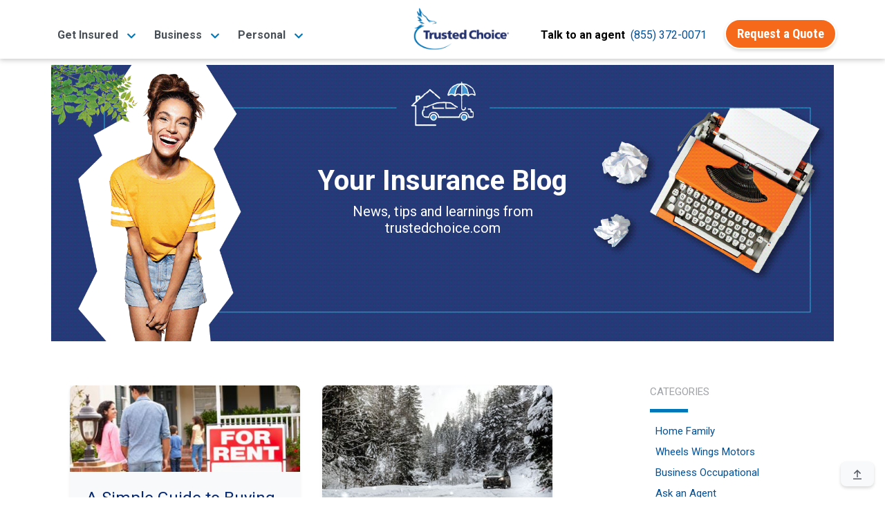

--- FILE ---
content_type: text/html;charset=UTF-8
request_url: https://www.trustedchoice.com/insurance-articles/
body_size: 17996
content:
<!DOCTYPE html>

<html lang="en" xml:lang="en">





<head>
    <meta charset="utf-8"><meta name="viewport" content="width=device-width,initial-scale=1"> <script>(function (w, d, s, l, i) {
                w[l] = w[l] || [];
                w[l].push({
                    'gtm.start':
                        new Date().getTime(), event: 'gtm.js'
                });
                var f = d.getElementsByTagName(s)[0],
                    j = d.createElement(s), dl = l != 'dataLayer' ? '&l=' + l : '';
                j.async = true;
                j.src =
                    'https://www.googletagmanager.com/gtm.js?id=' + i + dl + '&gtm_auth=' + "t7NVvGnv5tNzTM9FMMoaWg" + '&gtm_preview=env-' + "54" + '&gtm_cookies_win=x';
                f.parentNode.insertBefore(j, f);
            })(window, document, 'script', 'dataLayer', 'GTM-M29M54M');</script> <title>Blog | Trusted Choice</title><meta name="description" content="The Trusted Choice Blog empowers you to make informed decisions about life events."><link rel="canonical" href="https://www.trustedchoice.com/insurance-articles/"> <meta name="google-site-verification" content="vNoOiPBbyYkwHseaO8azdq15a2EvE9LjQ2cMFFqcFUk"><meta name="msvalidate.01" content="90238126FFE538C031B971DBA7F9CB4B"><meta name="p:domain_verify" content="7e0f1194fb5d52275a33c70db7f1d047"><meta name="facebook-domain-verification" content="9fiuqotllvpqvc6jk3frgx2itexnxo">  <link rel="shortcut icon" href="/favicon.ico" type="image/x-icon"><link rel="icon" sizes="192x192" href="/favicon.ico"><link rel="apple-touch-icon" href="/apple-touch-icon.png"><link rel="apple-touch-icon" sizes="57x57" href="/apple-touch-icon-57x57.png"><link rel="apple-touch-icon" sizes="72x72" href="/apple-touch-icon-72x72.png"><link rel="apple-touch-icon" sizes="76x76" href="/apple-touch-icon-76x76.png"><link rel="apple-touch-icon" sizes="114x114" href="/apple-touch-icon-114x114.png"><link rel="apple-touch-icon" sizes="120x120" href="/apple-touch-icon-120x120.png"><link rel="apple-touch-icon" sizes="144x144" href="/apple-touch-icon-144x144.png"><link rel="apple-touch-icon" sizes="152x152" href="/apple-touch-icon-152x152.png"><link rel="apple-touch-icon" sizes="180x180" href="/apple-touch-icon-180x180.png">  <script type="text/javascript">var _iub=_iub||[];_iub.csConfiguration={countryDetection:!0,enableGdpr:!1,enableUspr:!0,floatingPreferencesButtonDisplay:"bottom-right",lang:"en",siteId:2741231,tcfPurposes:{2:"consent_only",7:"consent_only",8:"consent_only",9:"consent_only",10:"consent_only"},cookiePolicyId:75803826,banner:{backgroundColor:"#FFFFFF",backgroundOverlay:!0,closeButtonDisplay:!1,logo:null,position:"float-bottom-center",textColor:"#000000"}}</script><script type="text/javascript" src="//cs.iubenda.com/sync/2741231.js"></script><script type="text/javascript" src="//cdn.iubenda.com/cs/gpp/stub.js"></script><script type="text/javascript" src="//cdn.iubenda.com/cs/iubenda_cs.js" charset="UTF-8" async></script>  
    <meta property="og:title" content="Blog"><meta property="og:type" content="website"><meta property="og:image" content="https://www.trustedchoice.com/tc_logo_bird_med.png"><meta property="og:url" content="https://www.trustedchoice.com/insurance-articles/"><meta property="og:description" content="The Trusted Choice Blog empowers you to make informed decisions about life events."><meta property="og:site_name" content="TrustedChoice.com"><meta name="twitter:card" content="summary"><meta name="twitter:site" content="@awesome_agents"> 

    <style>#main-nav-wrapper{position:fixed;width:100%;z-index:1030;font-family:Roboto,Arial,Helvetica,sans-serif;top:0}#main-nav-wrapper nav{margin-bottom:5px;top:0;z-index:1}#main-nav-wrapper nav .nav-logo{width:110px;object-fit:contain;height:auto}#main-nav-wrapper nav span.nav-logo{content:url(/trustedchoice-logo-white.png)}#main-nav-wrapper nav#main-nav{background-image:linear-gradient(0deg,#0077b8 0,#0264a7 57%,#035096 100%);background-color:#0077b8;height:85px}#main-nav-wrapper nav#main-nav .nav-category{height:100%;display:flex;flex-direction:column;padding:0 5px;justify-content:center}#main-nav-wrapper nav#main-nav .nav-category a.btn{font-size:14pt}#main-nav-wrapper nav#main-nav .nav-category a.btn:hover{color:#fff}#main-nav-wrapper #main-nav.scrolled,.scrolled #main-nav-wrapper #main-nav{height:85px;background-color:#fff;background-image:none;opacity:1}#main-nav-wrapper #main-nav.scrolled .nav-content,.scrolled #main-nav-wrapper #main-nav .nav-content{height:85px;position:relative;padding:0}#main-nav-wrapper .mega-menu{margin-top:-600px;position:fixed;z-index:-1}#main-nav-wrapper .mega-menu .link-group-list{display:none}#main-nav-wrapper .mobile-menu{position:fixed;top:100vh}#main-nav-wrapper .mobile-menu-toggle{margin-top:8px}.agency-menu,.directory-menu{display:none}.mega-menu-nav-item{align-self:center;margin:0 10px}.mega-menu-nav-item button{background-color:transparent;border:none;font-size:1em}#main-nav-wrapper #main-nav.scrolled span.nav-logo,.scrolled #main-nav-wrapper #main-nav span.nav-logo{width:125px;content:url(/trustedchoice-logo-color.png)}#main-nav-wrapper nav#main-nav .nav-category a,#main-nav-wrapper nav#main-nav .nav-category button{color:#fff;font-size:1em;font-weight:700}#main-nav-wrapper #main-nav.scrolled .nav-agency-links,.scrolled #main-nav-wrapper #main-nav .nav-agency-links{opacity:0}#main-nav-wrapper #main-nav.scrolled .nav-category a,#main-nav-wrapper #main-nav.scrolled .nav-category button a,.scrolled #main-nav-wrapper #main-nav .nav-category a,.scrolled #main-nav-wrapper #main-nav .nav-category button a{color:#495057}@media (min-width:576px){#main-nav-wrapper nav .nav-logo{width:125px}}@media (min-width:992px){#main-nav-wrapper nav#main-nav{height:135px}#main-nav-wrapper #main-nav.scrolled span.nav-logo,.scrolled #main-nav-wrapper #main-nav span.nav-logo{width:140px}#main-nav-wrapper nav .nav-logo{width:166px}}@media (max-width:575.98px){#main-nav-wrapper #main-nav.scrolled span.nav-logo,.scrolled #main-nav-wrapper #main-nav span.nav-logo{width:110px}}</style> 
    <style>/*!
             * Bootstrap v4.3.1 (https://getbootstrap.com/)
             * Copyright 2011-2019 The Bootstrap Authors
             * Copyright 2011-2019 Twitter, Inc.
             * Licensed under MIT (https://github.com/twbs/bootstrap/blob/master/LICENSE)
             * Forked from Normalize.css, licensed MIT (https://github.com/necolas/normalize.css/blob/master/LICENSE.md)
             */*,::after,::before{box-sizing:border-box}html{font-family:sans-serif;line-height:1.15;-webkit-text-size-adjust:100%;-webkit-tap-highlight-color:transparent}article,aside,figcaption,figure,footer,header,hgroup,main,nav,section{display:block}body{margin:0;font-family:-apple-system,BlinkMacSystemFont,"Segoe UI",Roboto,"Helvetica Neue",Arial,"Noto Sans",sans-serif,"Apple Color Emoji","Segoe UI Emoji","Segoe UI Symbol","Noto Color Emoji";font-size:1rem;font-weight:400;line-height:1.5;color:#545963;text-align:left;background-color:#fff}[tabindex="-1"]:focus{outline:0!important}hr{box-sizing:content-box;height:0;overflow:visible}h1,h2,h3,h4,h5,h6{margin-top:0;margin-bottom:.5rem}p{margin-top:0;margin-bottom:1rem}abbr[data-original-title],abbr[title]{text-decoration:underline;-webkit-text-decoration:underline dotted;text-decoration:underline dotted;cursor:help;border-bottom:0;-webkit-text-decoration-skip-ink:none;text-decoration-skip-ink:none}address{margin-bottom:1rem;font-style:normal;line-height:inherit}dl,ol,ul{margin-top:0;margin-bottom:1rem}ol ol,ol ul,ul ol,ul ul{margin-bottom:0}dt{font-weight:700}dd{margin-bottom:.5rem;margin-left:0}blockquote{margin:0 0 1rem}b,strong{font-weight:bolder}small{font-size:80%}sub,sup{position:relative;font-size:75%;line-height:0;vertical-align:baseline}sub{bottom:-.25em}sup{top:-.5em}a{color:#0077b8;text-decoration:none;background-color:transparent}a:hover{color:#0056b3;text-decoration:underline}a:not([href]):not([tabindex]){color:inherit;text-decoration:none}a:not([href]):not([tabindex]):focus,a:not([href]):not([tabindex]):hover{color:inherit;text-decoration:none}a:not([href]):not([tabindex]):focus{outline:0}code,kbd,pre,samp{font-family:SFMono-Regular,Menlo,Monaco,Consolas,"Liberation Mono","Courier New",monospace;font-size:1em}pre{margin-top:0;margin-bottom:1rem;overflow:auto}figure{margin:0 0 1rem}img{vertical-align:middle;border-style:none}svg{overflow:hidden;vertical-align:middle}table{border-collapse:collapse}caption{padding-top:.75rem;padding-bottom:.75rem;color:#6c757d;text-align:left;caption-side:bottom}th{text-align:inherit}label{display:inline-block;margin-bottom:.5rem}button{border-radius:0}button:focus{outline:1px dotted;outline:5px auto -webkit-focus-ring-color}button,input,optgroup,select,textarea{margin:0;font-family:inherit;font-size:inherit;line-height:inherit}button,input{overflow:visible}button,select{text-transform:none}select{word-wrap:normal}[type=button],[type=reset],[type=submit],button{-webkit-appearance:button}[type=button]:not(:disabled),[type=reset]:not(:disabled),[type=submit]:not(:disabled),button:not(:disabled){cursor:pointer}[type=button]::-moz-focus-inner,[type=reset]::-moz-focus-inner,[type=submit]::-moz-focus-inner,button::-moz-focus-inner{padding:0;border-style:none}input[type=checkbox],input[type=radio]{box-sizing:border-box;padding:0}input[type=date],input[type=datetime-local],input[type=month],input[type=time]{-webkit-appearance:listbox}textarea{overflow:auto;resize:vertical}fieldset{min-width:0;padding:0;margin:0;border:0}legend{display:block;width:100%;max-width:100%;padding:0;margin-bottom:.5rem;font-size:1.5rem;line-height:inherit;color:inherit;white-space:normal}progress{vertical-align:baseline}[type=number]::-webkit-inner-spin-button,[type=number]::-webkit-outer-spin-button{height:auto}[type=search]{outline-offset:-2px;-webkit-appearance:none}[type=search]::-webkit-search-decoration{-webkit-appearance:none}::-webkit-file-upload-button{font:inherit;-webkit-appearance:button}output{display:inline-block}summary{display:list-item;cursor:pointer}template{display:none}[hidden]{display:none!important}html{box-sizing:border-box;-ms-overflow-style:scrollbar}*,::after,::before{box-sizing:inherit}.container{width:100%;padding-right:15px;padding-left:15px;margin-right:auto;margin-left:auto}@media (min-width:576px){.container{max-width:540px}}@media (min-width:768px){.container{max-width:720px}}@media (min-width:992px){.container{max-width:960px}}@media (min-width:1200px){.container{max-width:1140px}}.container-fluid{width:100%;padding-right:15px;padding-left:15px;margin-right:auto;margin-left:auto}.row{display:-ms-flexbox;display:flex;-ms-flex-wrap:wrap;flex-wrap:wrap;margin-right:-15px;margin-left:-15px}.no-gutters{margin-right:0;margin-left:0}.no-gutters>.col,.no-gutters>[class*=col-]{padding-right:0;padding-left:0}.col,.col-1,.col-10,.col-11,.col-12,.col-2,.col-3,.col-4,.col-5,.col-6,.col-7,.col-8,.col-9,.col-auto,.col-lg,.col-lg-1,.col-lg-10,.col-lg-11,.col-lg-12,.col-lg-2,.col-lg-3,.col-lg-4,.col-lg-5,.col-lg-6,.col-lg-7,.col-lg-8,.col-lg-9,.col-lg-auto,.col-md,.col-md-1,.col-md-10,.col-md-11,.col-md-12,.col-md-2,.col-md-3,.col-md-4,.col-md-5,.col-md-6,.col-md-7,.col-md-8,.col-md-9,.col-md-auto,.col-sm,.col-sm-1,.col-sm-10,.col-sm-11,.col-sm-12,.col-sm-2,.col-sm-3,.col-sm-4,.col-sm-5,.col-sm-6,.col-sm-7,.col-sm-8,.col-sm-9,.col-sm-auto,.col-xl,.col-xl-1,.col-xl-10,.col-xl-11,.col-xl-12,.col-xl-2,.col-xl-3,.col-xl-4,.col-xl-5,.col-xl-6,.col-xl-7,.col-xl-8,.col-xl-9,.col-xl-auto{position:relative;width:100%;padding-right:15px;padding-left:15px}.col{-ms-flex-preferred-size:0;flex-basis:0;-ms-flex-positive:1;flex-grow:1;max-width:100%}.col-auto{-ms-flex:0 0 auto;flex:0 0 auto;width:auto;max-width:100%}.col-1{-ms-flex:0 0 8.333333%;flex:0 0 8.333333%;max-width:8.333333%}.col-2{-ms-flex:0 0 16.666667%;flex:0 0 16.666667%;max-width:16.666667%}.col-3{-ms-flex:0 0 25%;flex:0 0 25%;max-width:25%}.col-4{-ms-flex:0 0 33.333333%;flex:0 0 33.333333%;max-width:33.333333%}.col-5{-ms-flex:0 0 41.666667%;flex:0 0 41.666667%;max-width:41.666667%}.col-6{-ms-flex:0 0 50%;flex:0 0 50%;max-width:50%}.col-7{-ms-flex:0 0 58.333333%;flex:0 0 58.333333%;max-width:58.333333%}.col-8{-ms-flex:0 0 66.666667%;flex:0 0 66.666667%;max-width:66.666667%}.col-9{-ms-flex:0 0 75%;flex:0 0 75%;max-width:75%}.col-10{-ms-flex:0 0 83.333333%;flex:0 0 83.333333%;max-width:83.333333%}.col-11{-ms-flex:0 0 91.666667%;flex:0 0 91.666667%;max-width:91.666667%}.col-12{-ms-flex:0 0 100%;flex:0 0 100%;max-width:100%}.order-first{-ms-flex-order:-1;order:-1}.order-last{-ms-flex-order:13;order:13}.order-0{-ms-flex-order:0;order:0}.order-1{-ms-flex-order:1;order:1}.order-2{-ms-flex-order:2;order:2}.order-3{-ms-flex-order:3;order:3}.order-4{-ms-flex-order:4;order:4}.order-5{-ms-flex-order:5;order:5}.order-6{-ms-flex-order:6;order:6}.order-7{-ms-flex-order:7;order:7}.order-8{-ms-flex-order:8;order:8}.order-9{-ms-flex-order:9;order:9}.order-10{-ms-flex-order:10;order:10}.order-11{-ms-flex-order:11;order:11}.order-12{-ms-flex-order:12;order:12}.offset-1{margin-left:8.333333%}.offset-2{margin-left:16.666667%}.offset-3{margin-left:25%}.offset-4{margin-left:33.333333%}.offset-5{margin-left:41.666667%}.offset-6{margin-left:50%}.offset-7{margin-left:58.333333%}.offset-8{margin-left:66.666667%}.offset-9{margin-left:75%}.offset-10{margin-left:83.333333%}.offset-11{margin-left:91.666667%}@media (min-width:576px){.col-sm{-ms-flex-preferred-size:0;flex-basis:0;-ms-flex-positive:1;flex-grow:1;max-width:100%}.col-sm-auto{-ms-flex:0 0 auto;flex:0 0 auto;width:auto;max-width:100%}.col-sm-1{-ms-flex:0 0 8.333333%;flex:0 0 8.333333%;max-width:8.333333%}.col-sm-2{-ms-flex:0 0 16.666667%;flex:0 0 16.666667%;max-width:16.666667%}.col-sm-3{-ms-flex:0 0 25%;flex:0 0 25%;max-width:25%}.col-sm-4{-ms-flex:0 0 33.333333%;flex:0 0 33.333333%;max-width:33.333333%}.col-sm-5{-ms-flex:0 0 41.666667%;flex:0 0 41.666667%;max-width:41.666667%}.col-sm-6{-ms-flex:0 0 50%;flex:0 0 50%;max-width:50%}.col-sm-7{-ms-flex:0 0 58.333333%;flex:0 0 58.333333%;max-width:58.333333%}.col-sm-8{-ms-flex:0 0 66.666667%;flex:0 0 66.666667%;max-width:66.666667%}.col-sm-9{-ms-flex:0 0 75%;flex:0 0 75%;max-width:75%}.col-sm-10{-ms-flex:0 0 83.333333%;flex:0 0 83.333333%;max-width:83.333333%}.col-sm-11{-ms-flex:0 0 91.666667%;flex:0 0 91.666667%;max-width:91.666667%}.col-sm-12{-ms-flex:0 0 100%;flex:0 0 100%;max-width:100%}.order-sm-first{-ms-flex-order:-1;order:-1}.order-sm-last{-ms-flex-order:13;order:13}.order-sm-0{-ms-flex-order:0;order:0}.order-sm-1{-ms-flex-order:1;order:1}.order-sm-2{-ms-flex-order:2;order:2}.order-sm-3{-ms-flex-order:3;order:3}.order-sm-4{-ms-flex-order:4;order:4}.order-sm-5{-ms-flex-order:5;order:5}.order-sm-6{-ms-flex-order:6;order:6}.order-sm-7{-ms-flex-order:7;order:7}.order-sm-8{-ms-flex-order:8;order:8}.order-sm-9{-ms-flex-order:9;order:9}.order-sm-10{-ms-flex-order:10;order:10}.order-sm-11{-ms-flex-order:11;order:11}.order-sm-12{-ms-flex-order:12;order:12}.offset-sm-0{margin-left:0}.offset-sm-1{margin-left:8.333333%}.offset-sm-2{margin-left:16.666667%}.offset-sm-3{margin-left:25%}.offset-sm-4{margin-left:33.333333%}.offset-sm-5{margin-left:41.666667%}.offset-sm-6{margin-left:50%}.offset-sm-7{margin-left:58.333333%}.offset-sm-8{margin-left:66.666667%}.offset-sm-9{margin-left:75%}.offset-sm-10{margin-left:83.333333%}.offset-sm-11{margin-left:91.666667%}}@media (min-width:768px){.col-md{-ms-flex-preferred-size:0;flex-basis:0;-ms-flex-positive:1;flex-grow:1;max-width:100%}.col-md-auto{-ms-flex:0 0 auto;flex:0 0 auto;width:auto;max-width:100%}.col-md-1{-ms-flex:0 0 8.333333%;flex:0 0 8.333333%;max-width:8.333333%}.col-md-2{-ms-flex:0 0 16.666667%;flex:0 0 16.666667%;max-width:16.666667%}.col-md-3{-ms-flex:0 0 25%;flex:0 0 25%;max-width:25%}.col-md-4{-ms-flex:0 0 33.333333%;flex:0 0 33.333333%;max-width:33.333333%}.col-md-5{-ms-flex:0 0 41.666667%;flex:0 0 41.666667%;max-width:41.666667%}.col-md-6{-ms-flex:0 0 50%;flex:0 0 50%;max-width:50%}.col-md-7{-ms-flex:0 0 58.333333%;flex:0 0 58.333333%;max-width:58.333333%}.col-md-8{-ms-flex:0 0 66.666667%;flex:0 0 66.666667%;max-width:66.666667%}.col-md-9{-ms-flex:0 0 75%;flex:0 0 75%;max-width:75%}.col-md-10{-ms-flex:0 0 83.333333%;flex:0 0 83.333333%;max-width:83.333333%}.col-md-11{-ms-flex:0 0 91.666667%;flex:0 0 91.666667%;max-width:91.666667%}.col-md-12{-ms-flex:0 0 100%;flex:0 0 100%;max-width:100%}.order-md-first{-ms-flex-order:-1;order:-1}.order-md-last{-ms-flex-order:13;order:13}.order-md-0{-ms-flex-order:0;order:0}.order-md-1{-ms-flex-order:1;order:1}.order-md-2{-ms-flex-order:2;order:2}.order-md-3{-ms-flex-order:3;order:3}.order-md-4{-ms-flex-order:4;order:4}.order-md-5{-ms-flex-order:5;order:5}.order-md-6{-ms-flex-order:6;order:6}.order-md-7{-ms-flex-order:7;order:7}.order-md-8{-ms-flex-order:8;order:8}.order-md-9{-ms-flex-order:9;order:9}.order-md-10{-ms-flex-order:10;order:10}.order-md-11{-ms-flex-order:11;order:11}.order-md-12{-ms-flex-order:12;order:12}.offset-md-0{margin-left:0}.offset-md-1{margin-left:8.333333%}.offset-md-2{margin-left:16.666667%}.offset-md-3{margin-left:25%}.offset-md-4{margin-left:33.333333%}.offset-md-5{margin-left:41.666667%}.offset-md-6{margin-left:50%}.offset-md-7{margin-left:58.333333%}.offset-md-8{margin-left:66.666667%}.offset-md-9{margin-left:75%}.offset-md-10{margin-left:83.333333%}.offset-md-11{margin-left:91.666667%}}@media (min-width:992px){.col-lg{-ms-flex-preferred-size:0;flex-basis:0;-ms-flex-positive:1;flex-grow:1;max-width:100%}.col-lg-auto{-ms-flex:0 0 auto;flex:0 0 auto;width:auto;max-width:100%}.col-lg-1{-ms-flex:0 0 8.333333%;flex:0 0 8.333333%;max-width:8.333333%}.col-lg-2{-ms-flex:0 0 16.666667%;flex:0 0 16.666667%;max-width:16.666667%}.col-lg-3{-ms-flex:0 0 25%;flex:0 0 25%;max-width:25%}.col-lg-4{-ms-flex:0 0 33.333333%;flex:0 0 33.333333%;max-width:33.333333%}.col-lg-5{-ms-flex:0 0 41.666667%;flex:0 0 41.666667%;max-width:41.666667%}.col-lg-6{-ms-flex:0 0 50%;flex:0 0 50%;max-width:50%}.col-lg-7{-ms-flex:0 0 58.333333%;flex:0 0 58.333333%;max-width:58.333333%}.col-lg-8{-ms-flex:0 0 66.666667%;flex:0 0 66.666667%;max-width:66.666667%}.col-lg-9{-ms-flex:0 0 75%;flex:0 0 75%;max-width:75%}.col-lg-10{-ms-flex:0 0 83.333333%;flex:0 0 83.333333%;max-width:83.333333%}.col-lg-11{-ms-flex:0 0 91.666667%;flex:0 0 91.666667%;max-width:91.666667%}.col-lg-12{-ms-flex:0 0 100%;flex:0 0 100%;max-width:100%}.order-lg-first{-ms-flex-order:-1;order:-1}.order-lg-last{-ms-flex-order:13;order:13}.order-lg-0{-ms-flex-order:0;order:0}.order-lg-1{-ms-flex-order:1;order:1}.order-lg-2{-ms-flex-order:2;order:2}.order-lg-3{-ms-flex-order:3;order:3}.order-lg-4{-ms-flex-order:4;order:4}.order-lg-5{-ms-flex-order:5;order:5}.order-lg-6{-ms-flex-order:6;order:6}.order-lg-7{-ms-flex-order:7;order:7}.order-lg-8{-ms-flex-order:8;order:8}.order-lg-9{-ms-flex-order:9;order:9}.order-lg-10{-ms-flex-order:10;order:10}.order-lg-11{-ms-flex-order:11;order:11}.order-lg-12{-ms-flex-order:12;order:12}.offset-lg-0{margin-left:0}.offset-lg-1{margin-left:8.333333%}.offset-lg-2{margin-left:16.666667%}.offset-lg-3{margin-left:25%}.offset-lg-4{margin-left:33.333333%}.offset-lg-5{margin-left:41.666667%}.offset-lg-6{margin-left:50%}.offset-lg-7{margin-left:58.333333%}.offset-lg-8{margin-left:66.666667%}.offset-lg-9{margin-left:75%}.offset-lg-10{margin-left:83.333333%}.offset-lg-11{margin-left:91.666667%}}@media (min-width:1200px){.col-xl{-ms-flex-preferred-size:0;flex-basis:0;-ms-flex-positive:1;flex-grow:1;max-width:100%}.col-xl-auto{-ms-flex:0 0 auto;flex:0 0 auto;width:auto;max-width:100%}.col-xl-1{-ms-flex:0 0 8.333333%;flex:0 0 8.333333%;max-width:8.333333%}.col-xl-2{-ms-flex:0 0 16.666667%;flex:0 0 16.666667%;max-width:16.666667%}.col-xl-3{-ms-flex:0 0 25%;flex:0 0 25%;max-width:25%}.col-xl-4{-ms-flex:0 0 33.333333%;flex:0 0 33.333333%;max-width:33.333333%}.col-xl-5{-ms-flex:0 0 41.666667%;flex:0 0 41.666667%;max-width:41.666667%}.col-xl-6{-ms-flex:0 0 50%;flex:0 0 50%;max-width:50%}.col-xl-7{-ms-flex:0 0 58.333333%;flex:0 0 58.333333%;max-width:58.333333%}.col-xl-8{-ms-flex:0 0 66.666667%;flex:0 0 66.666667%;max-width:66.666667%}.col-xl-9{-ms-flex:0 0 75%;flex:0 0 75%;max-width:75%}.col-xl-10{-ms-flex:0 0 83.333333%;flex:0 0 83.333333%;max-width:83.333333%}.col-xl-11{-ms-flex:0 0 91.666667%;flex:0 0 91.666667%;max-width:91.666667%}.col-xl-12{-ms-flex:0 0 100%;flex:0 0 100%;max-width:100%}.order-xl-first{-ms-flex-order:-1;order:-1}.order-xl-last{-ms-flex-order:13;order:13}.order-xl-0{-ms-flex-order:0;order:0}.order-xl-1{-ms-flex-order:1;order:1}.order-xl-2{-ms-flex-order:2;order:2}.order-xl-3{-ms-flex-order:3;order:3}.order-xl-4{-ms-flex-order:4;order:4}.order-xl-5{-ms-flex-order:5;order:5}.order-xl-6{-ms-flex-order:6;order:6}.order-xl-7{-ms-flex-order:7;order:7}.order-xl-8{-ms-flex-order:8;order:8}.order-xl-9{-ms-flex-order:9;order:9}.order-xl-10{-ms-flex-order:10;order:10}.order-xl-11{-ms-flex-order:11;order:11}.order-xl-12{-ms-flex-order:12;order:12}.offset-xl-0{margin-left:0}.offset-xl-1{margin-left:8.333333%}.offset-xl-2{margin-left:16.666667%}.offset-xl-3{margin-left:25%}.offset-xl-4{margin-left:33.333333%}.offset-xl-5{margin-left:41.666667%}.offset-xl-6{margin-left:50%}.offset-xl-7{margin-left:58.333333%}.offset-xl-8{margin-left:66.666667%}.offset-xl-9{margin-left:75%}.offset-xl-10{margin-left:83.333333%}.offset-xl-11{margin-left:91.666667%}}.d-none{display:none!important}.d-inline{display:inline!important}.d-inline-block{display:inline-block!important}.d-block{display:block!important}.d-table{display:table!important}.d-table-row{display:table-row!important}.d-table-cell{display:table-cell!important}.d-flex{display:-ms-flexbox!important;display:flex!important}.d-inline-flex{display:-ms-inline-flexbox!important;display:inline-flex!important}@media (min-width:576px){.d-sm-none{display:none!important}.d-sm-inline{display:inline!important}.d-sm-inline-block{display:inline-block!important}.d-sm-block{display:block!important}.d-sm-table{display:table!important}.d-sm-table-row{display:table-row!important}.d-sm-table-cell{display:table-cell!important}.d-sm-flex{display:-ms-flexbox!important;display:flex!important}.d-sm-inline-flex{display:-ms-inline-flexbox!important;display:inline-flex!important}}@media (min-width:768px){.d-md-none{display:none!important}.d-md-inline{display:inline!important}.d-md-inline-block{display:inline-block!important}.d-md-block{display:block!important}.d-md-table{display:table!important}.d-md-table-row{display:table-row!important}.d-md-table-cell{display:table-cell!important}.d-md-flex{display:-ms-flexbox!important;display:flex!important}.d-md-inline-flex{display:-ms-inline-flexbox!important;display:inline-flex!important}}@media (min-width:992px){.d-lg-none{display:none!important}.d-lg-inline{display:inline!important}.d-lg-inline-block{display:inline-block!important}.d-lg-block{display:block!important}.d-lg-table{display:table!important}.d-lg-table-row{display:table-row!important}.d-lg-table-cell{display:table-cell!important}.d-lg-flex{display:-ms-flexbox!important;display:flex!important}.d-lg-inline-flex{display:-ms-inline-flexbox!important;display:inline-flex!important}}@media (min-width:1200px){.d-xl-none{display:none!important}.d-xl-inline{display:inline!important}.d-xl-inline-block{display:inline-block!important}.d-xl-block{display:block!important}.d-xl-table{display:table!important}.d-xl-table-row{display:table-row!important}.d-xl-table-cell{display:table-cell!important}.d-xl-flex{display:-ms-flexbox!important;display:flex!important}.d-xl-inline-flex{display:-ms-inline-flexbox!important;display:inline-flex!important}}@media print{.d-print-none{display:none!important}.d-print-inline{display:inline!important}.d-print-inline-block{display:inline-block!important}.d-print-block{display:block!important}.d-print-table{display:table!important}.d-print-table-row{display:table-row!important}.d-print-table-cell{display:table-cell!important}.d-print-flex{display:-ms-flexbox!important;display:flex!important}.d-print-inline-flex{display:-ms-inline-flexbox!important;display:inline-flex!important}}.flex-row{-ms-flex-direction:row!important;flex-direction:row!important}.flex-column{-ms-flex-direction:column!important;flex-direction:column!important}.flex-row-reverse{-ms-flex-direction:row-reverse!important;flex-direction:row-reverse!important}.flex-column-reverse{-ms-flex-direction:column-reverse!important;flex-direction:column-reverse!important}.flex-wrap{-ms-flex-wrap:wrap!important;flex-wrap:wrap!important}.flex-nowrap{-ms-flex-wrap:nowrap!important;flex-wrap:nowrap!important}.flex-wrap-reverse{-ms-flex-wrap:wrap-reverse!important;flex-wrap:wrap-reverse!important}.flex-fill{-ms-flex:1 1 auto!important;flex:1 1 auto!important}.flex-grow-0{-ms-flex-positive:0!important;flex-grow:0!important}.flex-grow-1{-ms-flex-positive:1!important;flex-grow:1!important}.flex-shrink-0{-ms-flex-negative:0!important;flex-shrink:0!important}.flex-shrink-1{-ms-flex-negative:1!important;flex-shrink:1!important}.justify-content-start{-ms-flex-pack:start!important;justify-content:flex-start!important}.justify-content-end{-ms-flex-pack:end!important;justify-content:flex-end!important}.justify-content-center{-ms-flex-pack:center!important;justify-content:center!important}.justify-content-between{-ms-flex-pack:justify!important;justify-content:space-between!important}.justify-content-around{-ms-flex-pack:distribute!important;justify-content:space-around!important}.align-items-start{-ms-flex-align:start!important;align-items:flex-start!important}.align-items-end{-ms-flex-align:end!important;align-items:flex-end!important}.align-items-center{-ms-flex-align:center!important;align-items:center!important}.align-items-baseline{-ms-flex-align:baseline!important;align-items:baseline!important}.align-items-stretch{-ms-flex-align:stretch!important;align-items:stretch!important}.align-content-start{-ms-flex-line-pack:start!important;align-content:flex-start!important}.align-content-end{-ms-flex-line-pack:end!important;align-content:flex-end!important}.align-content-center{-ms-flex-line-pack:center!important;align-content:center!important}.align-content-between{-ms-flex-line-pack:justify!important;align-content:space-between!important}.align-content-around{-ms-flex-line-pack:distribute!important;align-content:space-around!important}.align-content-stretch{-ms-flex-line-pack:stretch!important;align-content:stretch!important}.align-self-auto{-ms-flex-item-align:auto!important;align-self:auto!important}.align-self-start{-ms-flex-item-align:start!important;align-self:flex-start!important}.align-self-end{-ms-flex-item-align:end!important;align-self:flex-end!important}.align-self-center{-ms-flex-item-align:center!important;align-self:center!important}.align-self-baseline{-ms-flex-item-align:baseline!important;align-self:baseline!important}.align-self-stretch{-ms-flex-item-align:stretch!important;align-self:stretch!important}@media (min-width:576px){.flex-sm-row{-ms-flex-direction:row!important;flex-direction:row!important}.flex-sm-column{-ms-flex-direction:column!important;flex-direction:column!important}.flex-sm-row-reverse{-ms-flex-direction:row-reverse!important;flex-direction:row-reverse!important}.flex-sm-column-reverse{-ms-flex-direction:column-reverse!important;flex-direction:column-reverse!important}.flex-sm-wrap{-ms-flex-wrap:wrap!important;flex-wrap:wrap!important}.flex-sm-nowrap{-ms-flex-wrap:nowrap!important;flex-wrap:nowrap!important}.flex-sm-wrap-reverse{-ms-flex-wrap:wrap-reverse!important;flex-wrap:wrap-reverse!important}.flex-sm-fill{-ms-flex:1 1 auto!important;flex:1 1 auto!important}.flex-sm-grow-0{-ms-flex-positive:0!important;flex-grow:0!important}.flex-sm-grow-1{-ms-flex-positive:1!important;flex-grow:1!important}.flex-sm-shrink-0{-ms-flex-negative:0!important;flex-shrink:0!important}.flex-sm-shrink-1{-ms-flex-negative:1!important;flex-shrink:1!important}.justify-content-sm-start{-ms-flex-pack:start!important;justify-content:flex-start!important}.justify-content-sm-end{-ms-flex-pack:end!important;justify-content:flex-end!important}.justify-content-sm-center{-ms-flex-pack:center!important;justify-content:center!important}.justify-content-sm-between{-ms-flex-pack:justify!important;justify-content:space-between!important}.justify-content-sm-around{-ms-flex-pack:distribute!important;justify-content:space-around!important}.align-items-sm-start{-ms-flex-align:start!important;align-items:flex-start!important}.align-items-sm-end{-ms-flex-align:end!important;align-items:flex-end!important}.align-items-sm-center{-ms-flex-align:center!important;align-items:center!important}.align-items-sm-baseline{-ms-flex-align:baseline!important;align-items:baseline!important}.align-items-sm-stretch{-ms-flex-align:stretch!important;align-items:stretch!important}.align-content-sm-start{-ms-flex-line-pack:start!important;align-content:flex-start!important}.align-content-sm-end{-ms-flex-line-pack:end!important;align-content:flex-end!important}.align-content-sm-center{-ms-flex-line-pack:center!important;align-content:center!important}.align-content-sm-between{-ms-flex-line-pack:justify!important;align-content:space-between!important}.align-content-sm-around{-ms-flex-line-pack:distribute!important;align-content:space-around!important}.align-content-sm-stretch{-ms-flex-line-pack:stretch!important;align-content:stretch!important}.align-self-sm-auto{-ms-flex-item-align:auto!important;align-self:auto!important}.align-self-sm-start{-ms-flex-item-align:start!important;align-self:flex-start!important}.align-self-sm-end{-ms-flex-item-align:end!important;align-self:flex-end!important}.align-self-sm-center{-ms-flex-item-align:center!important;align-self:center!important}.align-self-sm-baseline{-ms-flex-item-align:baseline!important;align-self:baseline!important}.align-self-sm-stretch{-ms-flex-item-align:stretch!important;align-self:stretch!important}}@media (min-width:768px){.flex-md-row{-ms-flex-direction:row!important;flex-direction:row!important}.flex-md-column{-ms-flex-direction:column!important;flex-direction:column!important}.flex-md-row-reverse{-ms-flex-direction:row-reverse!important;flex-direction:row-reverse!important}.flex-md-column-reverse{-ms-flex-direction:column-reverse!important;flex-direction:column-reverse!important}.flex-md-wrap{-ms-flex-wrap:wrap!important;flex-wrap:wrap!important}.flex-md-nowrap{-ms-flex-wrap:nowrap!important;flex-wrap:nowrap!important}.flex-md-wrap-reverse{-ms-flex-wrap:wrap-reverse!important;flex-wrap:wrap-reverse!important}.flex-md-fill{-ms-flex:1 1 auto!important;flex:1 1 auto!important}.flex-md-grow-0{-ms-flex-positive:0!important;flex-grow:0!important}.flex-md-grow-1{-ms-flex-positive:1!important;flex-grow:1!important}.flex-md-shrink-0{-ms-flex-negative:0!important;flex-shrink:0!important}.flex-md-shrink-1{-ms-flex-negative:1!important;flex-shrink:1!important}.justify-content-md-start{-ms-flex-pack:start!important;justify-content:flex-start!important}.justify-content-md-end{-ms-flex-pack:end!important;justify-content:flex-end!important}.justify-content-md-center{-ms-flex-pack:center!important;justify-content:center!important}.justify-content-md-between{-ms-flex-pack:justify!important;justify-content:space-between!important}.justify-content-md-around{-ms-flex-pack:distribute!important;justify-content:space-around!important}.align-items-md-start{-ms-flex-align:start!important;align-items:flex-start!important}.align-items-md-end{-ms-flex-align:end!important;align-items:flex-end!important}.align-items-md-center{-ms-flex-align:center!important;align-items:center!important}.align-items-md-baseline{-ms-flex-align:baseline!important;align-items:baseline!important}.align-items-md-stretch{-ms-flex-align:stretch!important;align-items:stretch!important}.align-content-md-start{-ms-flex-line-pack:start!important;align-content:flex-start!important}.align-content-md-end{-ms-flex-line-pack:end!important;align-content:flex-end!important}.align-content-md-center{-ms-flex-line-pack:center!important;align-content:center!important}.align-content-md-between{-ms-flex-line-pack:justify!important;align-content:space-between!important}.align-content-md-around{-ms-flex-line-pack:distribute!important;align-content:space-around!important}.align-content-md-stretch{-ms-flex-line-pack:stretch!important;align-content:stretch!important}.align-self-md-auto{-ms-flex-item-align:auto!important;align-self:auto!important}.align-self-md-start{-ms-flex-item-align:start!important;align-self:flex-start!important}.align-self-md-end{-ms-flex-item-align:end!important;align-self:flex-end!important}.align-self-md-center{-ms-flex-item-align:center!important;align-self:center!important}.align-self-md-baseline{-ms-flex-item-align:baseline!important;align-self:baseline!important}.align-self-md-stretch{-ms-flex-item-align:stretch!important;align-self:stretch!important}}@media (min-width:992px){.flex-lg-row{-ms-flex-direction:row!important;flex-direction:row!important}.flex-lg-column{-ms-flex-direction:column!important;flex-direction:column!important}.flex-lg-row-reverse{-ms-flex-direction:row-reverse!important;flex-direction:row-reverse!important}.flex-lg-column-reverse{-ms-flex-direction:column-reverse!important;flex-direction:column-reverse!important}.flex-lg-wrap{-ms-flex-wrap:wrap!important;flex-wrap:wrap!important}.flex-lg-nowrap{-ms-flex-wrap:nowrap!important;flex-wrap:nowrap!important}.flex-lg-wrap-reverse{-ms-flex-wrap:wrap-reverse!important;flex-wrap:wrap-reverse!important}.flex-lg-fill{-ms-flex:1 1 auto!important;flex:1 1 auto!important}.flex-lg-grow-0{-ms-flex-positive:0!important;flex-grow:0!important}.flex-lg-grow-1{-ms-flex-positive:1!important;flex-grow:1!important}.flex-lg-shrink-0{-ms-flex-negative:0!important;flex-shrink:0!important}.flex-lg-shrink-1{-ms-flex-negative:1!important;flex-shrink:1!important}.justify-content-lg-start{-ms-flex-pack:start!important;justify-content:flex-start!important}.justify-content-lg-end{-ms-flex-pack:end!important;justify-content:flex-end!important}.justify-content-lg-center{-ms-flex-pack:center!important;justify-content:center!important}.justify-content-lg-between{-ms-flex-pack:justify!important;justify-content:space-between!important}.justify-content-lg-around{-ms-flex-pack:distribute!important;justify-content:space-around!important}.align-items-lg-start{-ms-flex-align:start!important;align-items:flex-start!important}.align-items-lg-end{-ms-flex-align:end!important;align-items:flex-end!important}.align-items-lg-center{-ms-flex-align:center!important;align-items:center!important}.align-items-lg-baseline{-ms-flex-align:baseline!important;align-items:baseline!important}.align-items-lg-stretch{-ms-flex-align:stretch!important;align-items:stretch!important}.align-content-lg-start{-ms-flex-line-pack:start!important;align-content:flex-start!important}.align-content-lg-end{-ms-flex-line-pack:end!important;align-content:flex-end!important}.align-content-lg-center{-ms-flex-line-pack:center!important;align-content:center!important}.align-content-lg-between{-ms-flex-line-pack:justify!important;align-content:space-between!important}.align-content-lg-around{-ms-flex-line-pack:distribute!important;align-content:space-around!important}.align-content-lg-stretch{-ms-flex-line-pack:stretch!important;align-content:stretch!important}.align-self-lg-auto{-ms-flex-item-align:auto!important;align-self:auto!important}.align-self-lg-start{-ms-flex-item-align:start!important;align-self:flex-start!important}.align-self-lg-end{-ms-flex-item-align:end!important;align-self:flex-end!important}.align-self-lg-center{-ms-flex-item-align:center!important;align-self:center!important}.align-self-lg-baseline{-ms-flex-item-align:baseline!important;align-self:baseline!important}.align-self-lg-stretch{-ms-flex-item-align:stretch!important;align-self:stretch!important}}@media (min-width:1200px){.flex-xl-row{-ms-flex-direction:row!important;flex-direction:row!important}.flex-xl-column{-ms-flex-direction:column!important;flex-direction:column!important}.flex-xl-row-reverse{-ms-flex-direction:row-reverse!important;flex-direction:row-reverse!important}.flex-xl-column-reverse{-ms-flex-direction:column-reverse!important;flex-direction:column-reverse!important}.flex-xl-wrap{-ms-flex-wrap:wrap!important;flex-wrap:wrap!important}.flex-xl-nowrap{-ms-flex-wrap:nowrap!important;flex-wrap:nowrap!important}.flex-xl-wrap-reverse{-ms-flex-wrap:wrap-reverse!important;flex-wrap:wrap-reverse!important}.flex-xl-fill{-ms-flex:1 1 auto!important;flex:1 1 auto!important}.flex-xl-grow-0{-ms-flex-positive:0!important;flex-grow:0!important}.flex-xl-grow-1{-ms-flex-positive:1!important;flex-grow:1!important}.flex-xl-shrink-0{-ms-flex-negative:0!important;flex-shrink:0!important}.flex-xl-shrink-1{-ms-flex-negative:1!important;flex-shrink:1!important}.justify-content-xl-start{-ms-flex-pack:start!important;justify-content:flex-start!important}.justify-content-xl-end{-ms-flex-pack:end!important;justify-content:flex-end!important}.justify-content-xl-center{-ms-flex-pack:center!important;justify-content:center!important}.justify-content-xl-between{-ms-flex-pack:justify!important;justify-content:space-between!important}.justify-content-xl-around{-ms-flex-pack:distribute!important;justify-content:space-around!important}.align-items-xl-start{-ms-flex-align:start!important;align-items:flex-start!important}.align-items-xl-end{-ms-flex-align:end!important;align-items:flex-end!important}.align-items-xl-center{-ms-flex-align:center!important;align-items:center!important}.align-items-xl-baseline{-ms-flex-align:baseline!important;align-items:baseline!important}.align-items-xl-stretch{-ms-flex-align:stretch!important;align-items:stretch!important}.align-content-xl-start{-ms-flex-line-pack:start!important;align-content:flex-start!important}.align-content-xl-end{-ms-flex-line-pack:end!important;align-content:flex-end!important}.align-content-xl-center{-ms-flex-line-pack:center!important;align-content:center!important}.align-content-xl-between{-ms-flex-line-pack:justify!important;align-content:space-between!important}.align-content-xl-around{-ms-flex-line-pack:distribute!important;align-content:space-around!important}.align-content-xl-stretch{-ms-flex-line-pack:stretch!important;align-content:stretch!important}.align-self-xl-auto{-ms-flex-item-align:auto!important;align-self:auto!important}.align-self-xl-start{-ms-flex-item-align:start!important;align-self:flex-start!important}.align-self-xl-end{-ms-flex-item-align:end!important;align-self:flex-end!important}.align-self-xl-center{-ms-flex-item-align:center!important;align-self:center!important}.align-self-xl-baseline{-ms-flex-item-align:baseline!important;align-self:baseline!important}.align-self-xl-stretch{-ms-flex-item-align:stretch!important;align-self:stretch!important}}.m-0{margin:0!important}.mt-0,.my-0{margin-top:0!important}.mr-0,.mx-0{margin-right:0!important}.mb-0,.my-0{margin-bottom:0!important}.ml-0,.mx-0{margin-left:0!important}.m-1{margin:.25rem!important}.mt-1,.my-1{margin-top:.25rem!important}.mr-1,.mx-1{margin-right:.25rem!important}.mb-1,.my-1{margin-bottom:.25rem!important}.ml-1,.mx-1{margin-left:.25rem!important}.m-2{margin:.5rem!important}.mt-2,.my-2{margin-top:.5rem!important}.mr-2,.mx-2{margin-right:.5rem!important}.mb-2,.my-2{margin-bottom:.5rem!important}.ml-2,.mx-2{margin-left:.5rem!important}.m-3{margin:1rem!important}.mt-3,.my-3{margin-top:1rem!important}.mr-3,.mx-3{margin-right:1rem!important}.mb-3,.my-3{margin-bottom:1rem!important}.ml-3,.mx-3{margin-left:1rem!important}.m-4{margin:1.5rem!important}.mt-4,.my-4{margin-top:1.5rem!important}.mr-4,.mx-4{margin-right:1.5rem!important}.mb-4,.my-4{margin-bottom:1.5rem!important}.ml-4,.mx-4{margin-left:1.5rem!important}.m-5{margin:3rem!important}.mt-5,.my-5{margin-top:3rem!important}.mr-5,.mx-5{margin-right:3rem!important}.mb-5,.my-5{margin-bottom:3rem!important}.ml-5,.mx-5{margin-left:3rem!important}.p-0{padding:0!important}.pt-0,.py-0{padding-top:0!important}.pr-0,.px-0{padding-right:0!important}.pb-0,.py-0{padding-bottom:0!important}.pl-0,.px-0{padding-left:0!important}.p-1{padding:.25rem!important}.pt-1,.py-1{padding-top:.25rem!important}.pr-1,.px-1{padding-right:.25rem!important}.pb-1,.py-1{padding-bottom:.25rem!important}.pl-1,.px-1{padding-left:.25rem!important}.p-2{padding:.5rem!important}.pt-2,.py-2{padding-top:.5rem!important}.pr-2,.px-2{padding-right:.5rem!important}.pb-2,.py-2{padding-bottom:.5rem!important}.pl-2,.px-2{padding-left:.5rem!important}.p-3{padding:1rem!important}.pt-3,.py-3{padding-top:1rem!important}.pr-3,.px-3{padding-right:1rem!important}.pb-3,.py-3{padding-bottom:1rem!important}.pl-3,.px-3{padding-left:1rem!important}.p-4{padding:1.5rem!important}.pt-4,.py-4{padding-top:1.5rem!important}.pr-4,.px-4{padding-right:1.5rem!important}.pb-4,.py-4{padding-bottom:1.5rem!important}.pl-4,.px-4{padding-left:1.5rem!important}.p-5{padding:3rem!important}.pt-5,.py-5{padding-top:3rem!important}.pr-5,.px-5{padding-right:3rem!important}.pb-5,.py-5{padding-bottom:3rem!important}.pl-5,.px-5{padding-left:3rem!important}.m-n1{margin:-.25rem!important}.mt-n1,.my-n1{margin-top:-.25rem!important}.mr-n1,.mx-n1{margin-right:-.25rem!important}.mb-n1,.my-n1{margin-bottom:-.25rem!important}.ml-n1,.mx-n1{margin-left:-.25rem!important}.m-n2{margin:-.5rem!important}.mt-n2,.my-n2{margin-top:-.5rem!important}.mr-n2,.mx-n2{margin-right:-.5rem!important}.mb-n2,.my-n2{margin-bottom:-.5rem!important}.ml-n2,.mx-n2{margin-left:-.5rem!important}.m-n3{margin:-1rem!important}.mt-n3,.my-n3{margin-top:-1rem!important}.mr-n3,.mx-n3{margin-right:-1rem!important}.mb-n3,.my-n3{margin-bottom:-1rem!important}.ml-n3,.mx-n3{margin-left:-1rem!important}.m-n4{margin:-1.5rem!important}.mt-n4,.my-n4{margin-top:-1.5rem!important}.mr-n4,.mx-n4{margin-right:-1.5rem!important}.mb-n4,.my-n4{margin-bottom:-1.5rem!important}.ml-n4,.mx-n4{margin-left:-1.5rem!important}.m-n5{margin:-3rem!important}.mt-n5,.my-n5{margin-top:-3rem!important}.mr-n5,.mx-n5{margin-right:-3rem!important}.mb-n5,.my-n5{margin-bottom:-3rem!important}.ml-n5,.mx-n5{margin-left:-3rem!important}.m-auto{margin:auto!important}.mt-auto,.my-auto{margin-top:auto!important}.mr-auto,.mx-auto{margin-right:auto!important}.mb-auto,.my-auto{margin-bottom:auto!important}.ml-auto,.mx-auto{margin-left:auto!important}@media (min-width:576px){.m-sm-0{margin:0!important}.mt-sm-0,.my-sm-0{margin-top:0!important}.mr-sm-0,.mx-sm-0{margin-right:0!important}.mb-sm-0,.my-sm-0{margin-bottom:0!important}.ml-sm-0,.mx-sm-0{margin-left:0!important}.m-sm-1{margin:.25rem!important}.mt-sm-1,.my-sm-1{margin-top:.25rem!important}.mr-sm-1,.mx-sm-1{margin-right:.25rem!important}.mb-sm-1,.my-sm-1{margin-bottom:.25rem!important}.ml-sm-1,.mx-sm-1{margin-left:.25rem!important}.m-sm-2{margin:.5rem!important}.mt-sm-2,.my-sm-2{margin-top:.5rem!important}.mr-sm-2,.mx-sm-2{margin-right:.5rem!important}.mb-sm-2,.my-sm-2{margin-bottom:.5rem!important}.ml-sm-2,.mx-sm-2{margin-left:.5rem!important}.m-sm-3{margin:1rem!important}.mt-sm-3,.my-sm-3{margin-top:1rem!important}.mr-sm-3,.mx-sm-3{margin-right:1rem!important}.mb-sm-3,.my-sm-3{margin-bottom:1rem!important}.ml-sm-3,.mx-sm-3{margin-left:1rem!important}.m-sm-4{margin:1.5rem!important}.mt-sm-4,.my-sm-4{margin-top:1.5rem!important}.mr-sm-4,.mx-sm-4{margin-right:1.5rem!important}.mb-sm-4,.my-sm-4{margin-bottom:1.5rem!important}.ml-sm-4,.mx-sm-4{margin-left:1.5rem!important}.m-sm-5{margin:3rem!important}.mt-sm-5,.my-sm-5{margin-top:3rem!important}.mr-sm-5,.mx-sm-5{margin-right:3rem!important}.mb-sm-5,.my-sm-5{margin-bottom:3rem!important}.ml-sm-5,.mx-sm-5{margin-left:3rem!important}.p-sm-0{padding:0!important}.pt-sm-0,.py-sm-0{padding-top:0!important}.pr-sm-0,.px-sm-0{padding-right:0!important}.pb-sm-0,.py-sm-0{padding-bottom:0!important}.pl-sm-0,.px-sm-0{padding-left:0!important}.p-sm-1{padding:.25rem!important}.pt-sm-1,.py-sm-1{padding-top:.25rem!important}.pr-sm-1,.px-sm-1{padding-right:.25rem!important}.pb-sm-1,.py-sm-1{padding-bottom:.25rem!important}.pl-sm-1,.px-sm-1{padding-left:.25rem!important}.p-sm-2{padding:.5rem!important}.pt-sm-2,.py-sm-2{padding-top:.5rem!important}.pr-sm-2,.px-sm-2{padding-right:.5rem!important}.pb-sm-2,.py-sm-2{padding-bottom:.5rem!important}.pl-sm-2,.px-sm-2{padding-left:.5rem!important}.p-sm-3{padding:1rem!important}.pt-sm-3,.py-sm-3{padding-top:1rem!important}.pr-sm-3,.px-sm-3{padding-right:1rem!important}.pb-sm-3,.py-sm-3{padding-bottom:1rem!important}.pl-sm-3,.px-sm-3{padding-left:1rem!important}.p-sm-4{padding:1.5rem!important}.pt-sm-4,.py-sm-4{padding-top:1.5rem!important}.pr-sm-4,.px-sm-4{padding-right:1.5rem!important}.pb-sm-4,.py-sm-4{padding-bottom:1.5rem!important}.pl-sm-4,.px-sm-4{padding-left:1.5rem!important}.p-sm-5{padding:3rem!important}.pt-sm-5,.py-sm-5{padding-top:3rem!important}.pr-sm-5,.px-sm-5{padding-right:3rem!important}.pb-sm-5,.py-sm-5{padding-bottom:3rem!important}.pl-sm-5,.px-sm-5{padding-left:3rem!important}.m-sm-n1{margin:-.25rem!important}.mt-sm-n1,.my-sm-n1{margin-top:-.25rem!important}.mr-sm-n1,.mx-sm-n1{margin-right:-.25rem!important}.mb-sm-n1,.my-sm-n1{margin-bottom:-.25rem!important}.ml-sm-n1,.mx-sm-n1{margin-left:-.25rem!important}.m-sm-n2{margin:-.5rem!important}.mt-sm-n2,.my-sm-n2{margin-top:-.5rem!important}.mr-sm-n2,.mx-sm-n2{margin-right:-.5rem!important}.mb-sm-n2,.my-sm-n2{margin-bottom:-.5rem!important}.ml-sm-n2,.mx-sm-n2{margin-left:-.5rem!important}.m-sm-n3{margin:-1rem!important}.mt-sm-n3,.my-sm-n3{margin-top:-1rem!important}.mr-sm-n3,.mx-sm-n3{margin-right:-1rem!important}.mb-sm-n3,.my-sm-n3{margin-bottom:-1rem!important}.ml-sm-n3,.mx-sm-n3{margin-left:-1rem!important}.m-sm-n4{margin:-1.5rem!important}.mt-sm-n4,.my-sm-n4{margin-top:-1.5rem!important}.mr-sm-n4,.mx-sm-n4{margin-right:-1.5rem!important}.mb-sm-n4,.my-sm-n4{margin-bottom:-1.5rem!important}.ml-sm-n4,.mx-sm-n4{margin-left:-1.5rem!important}.m-sm-n5{margin:-3rem!important}.mt-sm-n5,.my-sm-n5{margin-top:-3rem!important}.mr-sm-n5,.mx-sm-n5{margin-right:-3rem!important}.mb-sm-n5,.my-sm-n5{margin-bottom:-3rem!important}.ml-sm-n5,.mx-sm-n5{margin-left:-3rem!important}.m-sm-auto{margin:auto!important}.mt-sm-auto,.my-sm-auto{margin-top:auto!important}.mr-sm-auto,.mx-sm-auto{margin-right:auto!important}.mb-sm-auto,.my-sm-auto{margin-bottom:auto!important}.ml-sm-auto,.mx-sm-auto{margin-left:auto!important}}@media (min-width:768px){.m-md-0{margin:0!important}.mt-md-0,.my-md-0{margin-top:0!important}.mr-md-0,.mx-md-0{margin-right:0!important}.mb-md-0,.my-md-0{margin-bottom:0!important}.ml-md-0,.mx-md-0{margin-left:0!important}.m-md-1{margin:.25rem!important}.mt-md-1,.my-md-1{margin-top:.25rem!important}.mr-md-1,.mx-md-1{margin-right:.25rem!important}.mb-md-1,.my-md-1{margin-bottom:.25rem!important}.ml-md-1,.mx-md-1{margin-left:.25rem!important}.m-md-2{margin:.5rem!important}.mt-md-2,.my-md-2{margin-top:.5rem!important}.mr-md-2,.mx-md-2{margin-right:.5rem!important}.mb-md-2,.my-md-2{margin-bottom:.5rem!important}.ml-md-2,.mx-md-2{margin-left:.5rem!important}.m-md-3{margin:1rem!important}.mt-md-3,.my-md-3{margin-top:1rem!important}.mr-md-3,.mx-md-3{margin-right:1rem!important}.mb-md-3,.my-md-3{margin-bottom:1rem!important}.ml-md-3,.mx-md-3{margin-left:1rem!important}.m-md-4{margin:1.5rem!important}.mt-md-4,.my-md-4{margin-top:1.5rem!important}.mr-md-4,.mx-md-4{margin-right:1.5rem!important}.mb-md-4,.my-md-4{margin-bottom:1.5rem!important}.ml-md-4,.mx-md-4{margin-left:1.5rem!important}.m-md-5{margin:3rem!important}.mt-md-5,.my-md-5{margin-top:3rem!important}.mr-md-5,.mx-md-5{margin-right:3rem!important}.mb-md-5,.my-md-5{margin-bottom:3rem!important}.ml-md-5,.mx-md-5{margin-left:3rem!important}.p-md-0{padding:0!important}.pt-md-0,.py-md-0{padding-top:0!important}.pr-md-0,.px-md-0{padding-right:0!important}.pb-md-0,.py-md-0{padding-bottom:0!important}.pl-md-0,.px-md-0{padding-left:0!important}.p-md-1{padding:.25rem!important}.pt-md-1,.py-md-1{padding-top:.25rem!important}.pr-md-1,.px-md-1{padding-right:.25rem!important}.pb-md-1,.py-md-1{padding-bottom:.25rem!important}.pl-md-1,.px-md-1{padding-left:.25rem!important}.p-md-2{padding:.5rem!important}.pt-md-2,.py-md-2{padding-top:.5rem!important}.pr-md-2,.px-md-2{padding-right:.5rem!important}.pb-md-2,.py-md-2{padding-bottom:.5rem!important}.pl-md-2,.px-md-2{padding-left:.5rem!important}.p-md-3{padding:1rem!important}.pt-md-3,.py-md-3{padding-top:1rem!important}.pr-md-3,.px-md-3{padding-right:1rem!important}.pb-md-3,.py-md-3{padding-bottom:1rem!important}.pl-md-3,.px-md-3{padding-left:1rem!important}.p-md-4{padding:1.5rem!important}.pt-md-4,.py-md-4{padding-top:1.5rem!important}.pr-md-4,.px-md-4{padding-right:1.5rem!important}.pb-md-4,.py-md-4{padding-bottom:1.5rem!important}.pl-md-4,.px-md-4{padding-left:1.5rem!important}.p-md-5{padding:3rem!important}.pt-md-5,.py-md-5{padding-top:3rem!important}.pr-md-5,.px-md-5{padding-right:3rem!important}.pb-md-5,.py-md-5{padding-bottom:3rem!important}.pl-md-5,.px-md-5{padding-left:3rem!important}.m-md-n1{margin:-.25rem!important}.mt-md-n1,.my-md-n1{margin-top:-.25rem!important}.mr-md-n1,.mx-md-n1{margin-right:-.25rem!important}.mb-md-n1,.my-md-n1{margin-bottom:-.25rem!important}.ml-md-n1,.mx-md-n1{margin-left:-.25rem!important}.m-md-n2{margin:-.5rem!important}.mt-md-n2,.my-md-n2{margin-top:-.5rem!important}.mr-md-n2,.mx-md-n2{margin-right:-.5rem!important}.mb-md-n2,.my-md-n2{margin-bottom:-.5rem!important}.ml-md-n2,.mx-md-n2{margin-left:-.5rem!important}.m-md-n3{margin:-1rem!important}.mt-md-n3,.my-md-n3{margin-top:-1rem!important}.mr-md-n3,.mx-md-n3{margin-right:-1rem!important}.mb-md-n3,.my-md-n3{margin-bottom:-1rem!important}.ml-md-n3,.mx-md-n3{margin-left:-1rem!important}.m-md-n4{margin:-1.5rem!important}.mt-md-n4,.my-md-n4{margin-top:-1.5rem!important}.mr-md-n4,.mx-md-n4{margin-right:-1.5rem!important}.mb-md-n4,.my-md-n4{margin-bottom:-1.5rem!important}.ml-md-n4,.mx-md-n4{margin-left:-1.5rem!important}.m-md-n5{margin:-3rem!important}.mt-md-n5,.my-md-n5{margin-top:-3rem!important}.mr-md-n5,.mx-md-n5{margin-right:-3rem!important}.mb-md-n5,.my-md-n5{margin-bottom:-3rem!important}.ml-md-n5,.mx-md-n5{margin-left:-3rem!important}.m-md-auto{margin:auto!important}.mt-md-auto,.my-md-auto{margin-top:auto!important}.mr-md-auto,.mx-md-auto{margin-right:auto!important}.mb-md-auto,.my-md-auto{margin-bottom:auto!important}.ml-md-auto,.mx-md-auto{margin-left:auto!important}}@media (min-width:992px){.m-lg-0{margin:0!important}.mt-lg-0,.my-lg-0{margin-top:0!important}.mr-lg-0,.mx-lg-0{margin-right:0!important}.mb-lg-0,.my-lg-0{margin-bottom:0!important}.ml-lg-0,.mx-lg-0{margin-left:0!important}.m-lg-1{margin:.25rem!important}.mt-lg-1,.my-lg-1{margin-top:.25rem!important}.mr-lg-1,.mx-lg-1{margin-right:.25rem!important}.mb-lg-1,.my-lg-1{margin-bottom:.25rem!important}.ml-lg-1,.mx-lg-1{margin-left:.25rem!important}.m-lg-2{margin:.5rem!important}.mt-lg-2,.my-lg-2{margin-top:.5rem!important}.mr-lg-2,.mx-lg-2{margin-right:.5rem!important}.mb-lg-2,.my-lg-2{margin-bottom:.5rem!important}.ml-lg-2,.mx-lg-2{margin-left:.5rem!important}.m-lg-3{margin:1rem!important}.mt-lg-3,.my-lg-3{margin-top:1rem!important}.mr-lg-3,.mx-lg-3{margin-right:1rem!important}.mb-lg-3,.my-lg-3{margin-bottom:1rem!important}.ml-lg-3,.mx-lg-3{margin-left:1rem!important}.m-lg-4{margin:1.5rem!important}.mt-lg-4,.my-lg-4{margin-top:1.5rem!important}.mr-lg-4,.mx-lg-4{margin-right:1.5rem!important}.mb-lg-4,.my-lg-4{margin-bottom:1.5rem!important}.ml-lg-4,.mx-lg-4{margin-left:1.5rem!important}.m-lg-5{margin:3rem!important}.mt-lg-5,.my-lg-5{margin-top:3rem!important}.mr-lg-5,.mx-lg-5{margin-right:3rem!important}.mb-lg-5,.my-lg-5{margin-bottom:3rem!important}.ml-lg-5,.mx-lg-5{margin-left:3rem!important}.p-lg-0{padding:0!important}.pt-lg-0,.py-lg-0{padding-top:0!important}.pr-lg-0,.px-lg-0{padding-right:0!important}.pb-lg-0,.py-lg-0{padding-bottom:0!important}.pl-lg-0,.px-lg-0{padding-left:0!important}.p-lg-1{padding:.25rem!important}.pt-lg-1,.py-lg-1{padding-top:.25rem!important}.pr-lg-1,.px-lg-1{padding-right:.25rem!important}.pb-lg-1,.py-lg-1{padding-bottom:.25rem!important}.pl-lg-1,.px-lg-1{padding-left:.25rem!important}.p-lg-2{padding:.5rem!important}.pt-lg-2,.py-lg-2{padding-top:.5rem!important}.pr-lg-2,.px-lg-2{padding-right:.5rem!important}.pb-lg-2,.py-lg-2{padding-bottom:.5rem!important}.pl-lg-2,.px-lg-2{padding-left:.5rem!important}.p-lg-3{padding:1rem!important}.pt-lg-3,.py-lg-3{padding-top:1rem!important}.pr-lg-3,.px-lg-3{padding-right:1rem!important}.pb-lg-3,.py-lg-3{padding-bottom:1rem!important}.pl-lg-3,.px-lg-3{padding-left:1rem!important}.p-lg-4{padding:1.5rem!important}.pt-lg-4,.py-lg-4{padding-top:1.5rem!important}.pr-lg-4,.px-lg-4{padding-right:1.5rem!important}.pb-lg-4,.py-lg-4{padding-bottom:1.5rem!important}.pl-lg-4,.px-lg-4{padding-left:1.5rem!important}.p-lg-5{padding:3rem!important}.pt-lg-5,.py-lg-5{padding-top:3rem!important}.pr-lg-5,.px-lg-5{padding-right:3rem!important}.pb-lg-5,.py-lg-5{padding-bottom:3rem!important}.pl-lg-5,.px-lg-5{padding-left:3rem!important}.m-lg-n1{margin:-.25rem!important}.mt-lg-n1,.my-lg-n1{margin-top:-.25rem!important}.mr-lg-n1,.mx-lg-n1{margin-right:-.25rem!important}.mb-lg-n1,.my-lg-n1{margin-bottom:-.25rem!important}.ml-lg-n1,.mx-lg-n1{margin-left:-.25rem!important}.m-lg-n2{margin:-.5rem!important}.mt-lg-n2,.my-lg-n2{margin-top:-.5rem!important}.mr-lg-n2,.mx-lg-n2{margin-right:-.5rem!important}.mb-lg-n2,.my-lg-n2{margin-bottom:-.5rem!important}.ml-lg-n2,.mx-lg-n2{margin-left:-.5rem!important}.m-lg-n3{margin:-1rem!important}.mt-lg-n3,.my-lg-n3{margin-top:-1rem!important}.mr-lg-n3,.mx-lg-n3{margin-right:-1rem!important}.mb-lg-n3,.my-lg-n3{margin-bottom:-1rem!important}.ml-lg-n3,.mx-lg-n3{margin-left:-1rem!important}.m-lg-n4{margin:-1.5rem!important}.mt-lg-n4,.my-lg-n4{margin-top:-1.5rem!important}.mr-lg-n4,.mx-lg-n4{margin-right:-1.5rem!important}.mb-lg-n4,.my-lg-n4{margin-bottom:-1.5rem!important}.ml-lg-n4,.mx-lg-n4{margin-left:-1.5rem!important}.m-lg-n5{margin:-3rem!important}.mt-lg-n5,.my-lg-n5{margin-top:-3rem!important}.mr-lg-n5,.mx-lg-n5{margin-right:-3rem!important}.mb-lg-n5,.my-lg-n5{margin-bottom:-3rem!important}.ml-lg-n5,.mx-lg-n5{margin-left:-3rem!important}.m-lg-auto{margin:auto!important}.mt-lg-auto,.my-lg-auto{margin-top:auto!important}.mr-lg-auto,.mx-lg-auto{margin-right:auto!important}.mb-lg-auto,.my-lg-auto{margin-bottom:auto!important}.ml-lg-auto,.mx-lg-auto{margin-left:auto!important}}@media (min-width:1200px){.m-xl-0{margin:0!important}.mt-xl-0,.my-xl-0{margin-top:0!important}.mr-xl-0,.mx-xl-0{margin-right:0!important}.mb-xl-0,.my-xl-0{margin-bottom:0!important}.ml-xl-0,.mx-xl-0{margin-left:0!important}.m-xl-1{margin:.25rem!important}.mt-xl-1,.my-xl-1{margin-top:.25rem!important}.mr-xl-1,.mx-xl-1{margin-right:.25rem!important}.mb-xl-1,.my-xl-1{margin-bottom:.25rem!important}.ml-xl-1,.mx-xl-1{margin-left:.25rem!important}.m-xl-2{margin:.5rem!important}.mt-xl-2,.my-xl-2{margin-top:.5rem!important}.mr-xl-2,.mx-xl-2{margin-right:.5rem!important}.mb-xl-2,.my-xl-2{margin-bottom:.5rem!important}.ml-xl-2,.mx-xl-2{margin-left:.5rem!important}.m-xl-3{margin:1rem!important}.mt-xl-3,.my-xl-3{margin-top:1rem!important}.mr-xl-3,.mx-xl-3{margin-right:1rem!important}.mb-xl-3,.my-xl-3{margin-bottom:1rem!important}.ml-xl-3,.mx-xl-3{margin-left:1rem!important}.m-xl-4{margin:1.5rem!important}.mt-xl-4,.my-xl-4{margin-top:1.5rem!important}.mr-xl-4,.mx-xl-4{margin-right:1.5rem!important}.mb-xl-4,.my-xl-4{margin-bottom:1.5rem!important}.ml-xl-4,.mx-xl-4{margin-left:1.5rem!important}.m-xl-5{margin:3rem!important}.mt-xl-5,.my-xl-5{margin-top:3rem!important}.mr-xl-5,.mx-xl-5{margin-right:3rem!important}.mb-xl-5,.my-xl-5{margin-bottom:3rem!important}.ml-xl-5,.mx-xl-5{margin-left:3rem!important}.p-xl-0{padding:0!important}.pt-xl-0,.py-xl-0{padding-top:0!important}.pr-xl-0,.px-xl-0{padding-right:0!important}.pb-xl-0,.py-xl-0{padding-bottom:0!important}.pl-xl-0,.px-xl-0{padding-left:0!important}.p-xl-1{padding:.25rem!important}.pt-xl-1,.py-xl-1{padding-top:.25rem!important}.pr-xl-1,.px-xl-1{padding-right:.25rem!important}.pb-xl-1,.py-xl-1{padding-bottom:.25rem!important}.pl-xl-1,.px-xl-1{padding-left:.25rem!important}.p-xl-2{padding:.5rem!important}.pt-xl-2,.py-xl-2{padding-top:.5rem!important}.pr-xl-2,.px-xl-2{padding-right:.5rem!important}.pb-xl-2,.py-xl-2{padding-bottom:.5rem!important}.pl-xl-2,.px-xl-2{padding-left:.5rem!important}.p-xl-3{padding:1rem!important}.pt-xl-3,.py-xl-3{padding-top:1rem!important}.pr-xl-3,.px-xl-3{padding-right:1rem!important}.pb-xl-3,.py-xl-3{padding-bottom:1rem!important}.pl-xl-3,.px-xl-3{padding-left:1rem!important}.p-xl-4{padding:1.5rem!important}.pt-xl-4,.py-xl-4{padding-top:1.5rem!important}.pr-xl-4,.px-xl-4{padding-right:1.5rem!important}.pb-xl-4,.py-xl-4{padding-bottom:1.5rem!important}.pl-xl-4,.px-xl-4{padding-left:1.5rem!important}.p-xl-5{padding:3rem!important}.pt-xl-5,.py-xl-5{padding-top:3rem!important}.pr-xl-5,.px-xl-5{padding-right:3rem!important}.pb-xl-5,.py-xl-5{padding-bottom:3rem!important}.pl-xl-5,.px-xl-5{padding-left:3rem!important}.m-xl-n1{margin:-.25rem!important}.mt-xl-n1,.my-xl-n1{margin-top:-.25rem!important}.mr-xl-n1,.mx-xl-n1{margin-right:-.25rem!important}.mb-xl-n1,.my-xl-n1{margin-bottom:-.25rem!important}.ml-xl-n1,.mx-xl-n1{margin-left:-.25rem!important}.m-xl-n2{margin:-.5rem!important}.mt-xl-n2,.my-xl-n2{margin-top:-.5rem!important}.mr-xl-n2,.mx-xl-n2{margin-right:-.5rem!important}.mb-xl-n2,.my-xl-n2{margin-bottom:-.5rem!important}.ml-xl-n2,.mx-xl-n2{margin-left:-.5rem!important}.m-xl-n3{margin:-1rem!important}.mt-xl-n3,.my-xl-n3{margin-top:-1rem!important}.mr-xl-n3,.mx-xl-n3{margin-right:-1rem!important}.mb-xl-n3,.my-xl-n3{margin-bottom:-1rem!important}.ml-xl-n3,.mx-xl-n3{margin-left:-1rem!important}.m-xl-n4{margin:-1.5rem!important}.mt-xl-n4,.my-xl-n4{margin-top:-1.5rem!important}.mr-xl-n4,.mx-xl-n4{margin-right:-1.5rem!important}.mb-xl-n4,.my-xl-n4{margin-bottom:-1.5rem!important}.ml-xl-n4,.mx-xl-n4{margin-left:-1.5rem!important}.m-xl-n5{margin:-3rem!important}.mt-xl-n5,.my-xl-n5{margin-top:-3rem!important}.mr-xl-n5,.mx-xl-n5{margin-right:-3rem!important}.mb-xl-n5,.my-xl-n5{margin-bottom:-3rem!important}.ml-xl-n5,.mx-xl-n5{margin-left:-3rem!important}.m-xl-auto{margin:auto!important}.mt-xl-auto,.my-xl-auto{margin-top:auto!important}.mr-xl-auto,.mx-xl-auto{margin-right:auto!important}.mb-xl-auto,.my-xl-auto{margin-bottom:auto!important}.ml-xl-auto,.mx-xl-auto{margin-left:auto!important}}</style> 
    <link href="/navigation-4ed9ac9baded37f30a8381efe41a10be.css" rel="stylesheet"><link href="/styles-5eae6a4d4cffa4a0207c2941c4de3850.css" rel="stylesheet"> 
    <link rel="stylesheet" href="/pages/blog-homepage-a5d48e8b4a60aad1e0c241e301c039c0.css"/>
</head>

<body id="blog-category-homepage">
<noscript><iframe src="https://www.googletagmanager.com/ns.html?id=GTM-M29M54M&amp;gtm_auth=t7NVvGnv5tNzTM9FMMoaWg&amp;gtm_preview=env-54&amp;gtm_cookies_win=x" height="0" width="0" style="display:none;visibility:hidden"></iframe></noscript> 

<script type="text/javascript" src="/runtime-cd1ce3e306bf57f272364d1cc0249d6e.js" defer="defer"></script><script type="text/javascript" src="/polyfills-5e3d7f81fb630df18b113a03b1df12df.js" defer="defer"></script><script type="text/javascript" src="/scripts-8a880257d3c854e809c2ea733b7e6b56.js" defer="defer"></script><script type="text/javascript" src="/main-31010faec80fc223f8116f4511312e28.js" defer="defer"></script> 

<div class="scrolled">
    <div id="main-nav-wrapper"><nav id="main-nav" aria-label="TrustedChoice.com Navigation"><div role="menubar" class="container nav-content d-flex justify-content-between h-100"><div class="mega-menu-nav-item nav-category d-none d-lg-flex mx-2" aria-haspopup="true" data-menu="business_insurance_97958ca"><a role="menuitem" class="mega-menu-toggle text-nowrap" style="white-space:nowrap" data-target="business_insurance_97958ca"><span>Get Insured</span> <img class="ml-2 img-blue-500" width="14" height="14" src="/icons/solid/chevron-down.svg" alt=""></a></div><div class="mega-menu-nav-item nav-category d-none d-lg-flex mx-2" aria-haspopup="true" data-menu="personal_insurance__copy_"><a role="menuitem" class="mega-menu-toggle text-nowrap" style="white-space:nowrap" data-target="personal_insurance__copy_"><span>Business</span> <img class="ml-2 img-blue-500" width="14" height="14" src="/icons/solid/chevron-down.svg" alt=""></a></div><div class="mega-menu-nav-item nav-category d-none d-lg-flex mx-2" aria-haspopup="true" data-menu="get_insured__copy_"><a role="menuitem" class="mega-menu-toggle text-nowrap" style="white-space:nowrap" data-target="get_insured__copy_"><span>Personal</span> <img class="ml-2 img-blue-500" width="14" height="14" src="/icons/solid/chevron-down.svg" alt=""></a></div><a class="mega-menu-nav-item text-left flex-grow-1 text-lg-center" href="/" role="menuitem" title="Homepage"><span id="tc-logo-mega-menu" class="nav-logo" role="img" alt="trustedchoice.com logo"></span></a><div role="menu" class="mega-menu-nav-item nav-category nav-agency-links d-none d-lg-flex mx-2 text-nowrap"><a href="/advantage/" rel="nofollow noopener" role="menuitem">Join our IA Network</a></div><div role="none" class="mega-menu-nav-item nav-category nav-agency-links d-none d-lg-flex mx-2 text-nowrap"><a href="https://iw.trustedchoice.com/" rel="nofollow noopener" role="menuitem" target="_blank">Agent Log In</a></div><div role="none" class="mega-menu-nav-item nav-category nav-agency-links d-none d-lg-flex"><a class="btn btn-secondary ml-0 mt-0 text-nowrap" rel="nofollow" href="/find-an-agent/" onclick='window.dataLayer.push({ctaReferrerUrl:window.location.pathname,event:"setCustomDimensions"})'> <span>Request a Quote</span> </th:block></a></div><div class="nav-cta-links d-sm-flex mt-0 mt-sm-3 mr-lg-0"><div id="nav-phone-number" class="mega-menu-nav-item font-weight-bold d-flex justify-content-center justify-content-md-start align-items-center"><div class="font-weight-bold mr-2 d-none d-xl-flex" style="white-space:nowrap">Talk to an agent</div><div> <div style="white-space:nowrap"><button class="btn-link p-0" onclick="javascript:window.location='tel:+18553720071'" href="tel:+18553720071">(855) 372-0071</button></div></div></div><div class="mega-menu-nav-item m-0"><a class="btn btn-secondary ml-0 ml-md-3 mt-0" rel="nofollow" href="/find-an-agent/" onclick='window.dataLayer.push({ctaReferrerUrl:window.location.pathname,event:"setCustomDimensions"})'> <span>Request a Quote</span> </th:block></a></div></div><div class="mega-menu-nav-item d-lg-none"><button class="mobile-menu-toggle mt-0" aria-hidden="true" tabindex="-1"><img class="img-white-800" width="32" height="32" src="/icons/solid/bars.svg" alt=""> <span class="sr-only">mobile menu</span></button></div><div id="agency-dropdown" class="agency-menu" aria-label="menu"><ul><li role="menuitem"><a href="/advantage/" rel="nofollow" target="_blank">Become a Recommended Agent</a></li><li role="menuitem"><a href="https://iacompanies.trustedchoice.com" rel="nofollow noopener" target="_blank">Become a Recommended Company</a></li></ul></div></div></nav><div id="directory-dropdown" class="directory-menu" aria-label="menu"><ul><li><a href="/agent/" rel="nofollow">Agent Directory</a></li><li><a href="/insurance-companies/">Company Directory</a></li></ul></div><div role="menu" class="mega-menu position-relative" aria-label="menu" style="position:relative!important"> <div class="link-group-list" id="business_insurance_97958ca"><div role="menuitem" class="link-group"><div class="link-group-title"> <h4>Find an Independent Agent</h4></div> <ul>
  <li><a href="/find-an-agent/">Get Matched with an Agent</a></li>
  <li><a href="/agent/">Agent Directory by State</a></li>
</ul></div><div role="menuitem" class="link-group"><div class="link-group-title"> <h4>Find an Insurance Company</h4></div> <ul>
  <li><a href="/find-an-insurance-company/">Get Matched with a Company</a></li>
  <li><a href="/insurance-companies/">Company Directory by State</a></li>
</ul></div><div role="menuitem" class="link-group"><div class="link-group-title"> <h4>What type of insurance do you need?</h4></div> <ul>
  <li><a href="/find-an-agent/?category=COMMERCIAL">Business Insurance</a></li>
  <li><a href="/find-an-agent/?category=PERSONAL">Home, Auto &amp; Personal Insurance</a></li>
  <li><a href="/find-an-agent/?category=LIFE_ANNUITIES">Life &amp; Annuities</a></li>
</ul></div></div><div class="cta-bar font-weight-bold" id="business_insurance_97958ca_cta"><span class="mr-2">Looking for the best insurance?</span><div class="mx-2"><a class="nav-button btn btn-lg btn-secondary" rel="nofollow" href="/find-an-agent/" onclick='window.dataLayer.push({ctaReferrerUrl:window.location.pathname,event:"setCustomDimensions"})'><span>Get a Quote</span></a></div><span class="mx-2">or call</span> <a class="cta-bar-phone text-white" href="tel:+18559086653">(855) 908-6653</a></div> <div class="link-group-list" id="personal_insurance__copy_"><div role="menuitem" class="link-group"><div class="link-group-title"> <h4>Business Type</h4></div> <ul>
  <li><a data-item-id="3d5593a8-ddac-5c2b-b6be-06e67055dca5" href="/n/53/">Real Estate</a></li>
  <li><a data-item-id="e23f53fc-f5ba-5e56-a128-dff6139ae6df" href="/n/23/">Construction</a></li>
  <li><a data-item-id="2c8a09f8-2390-5f62-b895-20ad09e4e9d6" href="/n/31/">Manufacturing</a></li>
  <li><a data-item-id="2c117f45-c6ed-5eb7-92fc-fe6b3ca3317a" href="/n/11/">Agriculture &amp; Forestry</a></li>
  <li><a data-item-id="87aaedde-077e-5c5d-b657-5432abf1f59c" href="/n/22/">Utilities</a></li>
  <li><a data-item-id="8af6c9f3-f376-5274-8cef-ac85ef34f4bc" href="/n/42/">Wholesale Trade</a></li>
  <li><a data-item-id="78b9af5a-2741-50b1-bf00-2e5b7215ef85" href="/n/44/">Retail Trade</a></li>
  <li><a data-item-id="8f0ee170-966c-5dda-9692-94b7ba227202" href="/n/51/">Information Industry</a></li>
  <li><a data-item-id="382e1f06-df24-56de-bbe3-0e259c14e4a6" href="/n/52/">Finance &amp; Insurance</a></li>
  <li><a data-item-id="aea5ecf1-bec3-5a5d-9f64-c4b770128b56" href="/n/54/">Scientific &amp; Technical Services</a></li>
  <li><a href="/n/61/">Educational Services</a></li>
  <li><a data-item-id="62748933-1017-5dd8-aa30-4f07de9742fa" href="/n/55/">Management</a></li>
  <li><a href="/n/92/">Public Administration</a></li>
  <li><a href="/n/62/">Health Care &amp; Social Work</a></li>
  <li><a href="/n/71/">Arts &amp; Entertainment</a></li>
  <li><a href="/n/72/">Hospitality</a></li>
  <li><a href="/n/48/">Transportation &amp; Warehousing</a></li>
  <li><a data-item-id="f7361eb8-9554-44b5-a4a8-36f5c4c14947" href="/n/"><strong>See more ...</strong></a></li>
</ul></div><div role="menuitem" class="link-group"><div class="link-group-title"> <h4>Business Articles</h4></div> <ul>
  <li><a href="/insurance-articles/business-occupational/how-to-start-an-llc/">How to Start an LLC</a></li>
  <li><a href="/insurance-articles/business-occupational/how-to-write-a-business-plan/">How to Write a Business Plan</a></li>
  <li><a href="/insurance-articles/business-occupational/how-to-start-an-online-business/">Beginner's Guide to Starting an Online Business</a></li>
  <li><a href="/insurance-articles/business-occupational/common-workmans-comp-claims/">Ten Most Common Workers' Comp Claims</a></li>
  <li><a href="/insurance-articles/business-occupational/5-ways-improve-employee-engagement/">Five Ways to Increase Employee Engagement</a></li>
  <li><a href="/insurance-articles/business-occupational/5-insurance-questions-online-store/">Five Questions to Ask Before Launching an Online Store</a></li>
  <li><a href="/insurance-articles/business-occupational/cyber-security-awareness-workplace/">Six Ways to Build a Culture of Cybersecurity Awareness</a></li>
  <li><a href="/insurance-articles/business-occupational/5-most-important-financial-decisions-for-small-business/">Five Most Important Financial Decisions for Entrepreneurs</a></li>
  <li><a href="/insurance-articles/business-occupational/12-best-interview-questions/">Twelve Best Interview Questions Small Business Owners Should Ask</a></li>
</ul></div></div><div class="cta-bar font-weight-bold" id="personal_insurance__copy__cta"><span class="mr-2">Looking for the best business insurance?</span><div class="mx-2"><a class="nav-button btn btn-lg btn-secondary" rel="nofollow" href="/find-an-agent/" onclick='window.dataLayer.push({ctaReferrerUrl:window.location.pathname,event:"setCustomDimensions"})'><span>Request a Quote</span></a></div><span class="mx-2">or call</span> <a class="cta-bar-phone text-white" href="tel:+18558585718">(855) 858-5718
</a></div> <div class="link-group-list" id="get_insured__copy_"><div role="menuitem" class="link-group"><div class="link-group-title"> <h4>Auto &amp; Vehicle Insurance Quotes</h4></div> <ul>
  <li><a href="/find-an-agent/?category=PERSONAL&amp;businessLines=AUTO">Car Insurance</a></li>
  <li><a href="/find-an-agent/?category=PERSONAL&amp;businessLines=COLA">Collectible Car Insurance</a></li>
  <li><a href="/find-an-agent/?category=PERSONAL&amp;businessLines=BOAT">Boat Insurance</a></li>
  <li><a href="/find-an-agent/?category=PERSONAL&amp;businessLines=MOTO">Motorcycle Insurance</a></li>
  <li><a href="/find-an-agent/?category=PERSONAL&amp;businessLines=ATV">ATV Insurance</a></li>
  <li><a href="/find-an-agent/?category=PERSONAL&amp;businessLines=SNOW">Snowmobile Insurance</a></li>
</ul></div><div role="menuitem" class="link-group"><div class="link-group-title"> <h4>Property Insurance Quotes</h4></div> <ul>
  <li><a href="/find-an-agent/?category=PERSONAL&amp;businessLines=HOME">Homeowners Insurance</a></li>
  <li><a href="/find-an-agent/?category=PERSONAL&amp;businessLines=RENT">Renters Insurance</a></li>
  <li><a href="/find-an-agent/?category=PERSONAL&amp;businessLines=CNDO">Condo Insurance</a></li>
  <li><a href="/find-an-agent/?category=PERSONAL&amp;businessLines=LORD">Landlord Insurance</a></li>
  <li><a href="/find-an-agent/?category=PERSONAL&amp;businessLines=MOBI">Mobile Home Insurance</a></li>
  <li><a href="https://my.h2quoter.com/Public/Index?agentIdentifier=yHnsDgyJeK5MesH3I-eQmQ__" data-new-window="true" target="_blank" rel="noopener noreferrer">Flood Insurance</a></li>
</ul></div><div role="menuitem" class="link-group"><div class="link-group-title"> <h4>Other Insurance Quotes</h4></div> <ul>
  <li><a href="/find-an-agent/?category=LIFE_ANNUITIES&amp;businessLines=LIFE">Life Insurance</a></li>
  <li><a href="/find-an-agent/?category=LIFE_ANNUITIES&amp;businessLines=LTCI">Long Term Care Insurance</a></li>
  <li><a href="/find-an-agent/?category=LIFE_ANNUITIES&amp;businessLines=DBII">Disability Insurance</a></li>
  <li><a href="/find-an-agent/?category=PERSONAL&amp;businessLines=HLTH">Health Insurance</a></li>
  <li><a href="/find-an-agent/?category=PERSONAL&amp;businessLines=UMBR">Umbrella Insurance</a></li>
  <li><a href="/find-an-agent/?category=LIFE_ANNUITIES&amp;businessLines=ANNU">Annuities</a></li>
</ul></div><div role="menuitem" class="link-group"><div class="link-group-title"> <h4>Insurance Solutions &amp; Resources</h4></div> <ul>
  <li><a data-item-id="4c8fea4f-7d6f-41dc-9076-d9cf2760931b" href="/l/">Insurance Coverage &amp; Advice by State</a>&nbsp;</li>
</ul></div></div><div class="cta-bar font-weight-bold" id="get_insured__copy__cta"><span class="mr-2">Looking for the best personal insurance?</span><div class="mx-2"><a class="nav-button btn btn-lg btn-secondary" rel="nofollow" href="/find-an-agent/" onclick='window.dataLayer.push({ctaReferrerUrl:window.location.pathname,event:"setCustomDimensions"})'><span>Find an Agent</span></a></div><span class="mx-2">or call</span> <a class="cta-bar-phone text-white" href="tel:+18443850107">(844) 385-0107</a></div> </div><div class="mobile-menu" aria-label="menu"><div class="d-flex flex-row"><button class="close-button mobile-menu-toggle ml-auto mt-3 mb-2 mr-2" aria-label="close"><img class="img-blue-900" src="/icons/light/times.svg" width="32" height="32" alt=""></button></div><div class="mobile-menu-inner" id="mobile-accordion"><div><div id="heading_business_insurance_97958ca"><button class="btn btn-link text-decoration-none w-100 pt-2 pb-1 px-4 collapsed" data-toggle="collapse" aria-expanded="false" data-target="#business_insurance_97958ca-collapse" aria-controls="business_insurance_97958ca-collapse"><div class="d-flex flex-row align-items-center border-bottom pb-3 px-4"><div class="category-title">Get Insured</div><img class="ml-auto mr-2 mt-1 img-blue-800 down-arrow" width="24" height="24" src="/icons/light/angle-down.svg" alt=""> <img class="ml-auto mr-2 mt-1 img-blue-800 up-arrow" width="24" height="24" src="/icons/light/angle-up.svg" alt=""></div></button></div><div id="business_insurance_97958ca-collapse" class="collapse px-4 bg-white" data-parent="#mobile-accordion" aria-labelledby="heading_business_insurance_97958ca"><div id="business_insurance_97958ca-accordion"><div><div id="heading_business_insurance_97958ca_0"><button class="btn btn-link text-decoration-none w-100 pt-2 px-0 pb-1 collapsed" data-toggle="collapse" aria-expanded="false" data-target="#business_insurance_97958ca_0" aria-controls="business_insurance_97958ca_0"><div class="d-flex flex-row align-items-center border-bottom px-4 pb-3"><div><h4>Find an Independent Agent</h4></div><img class="ml-auto mr-2 mt-1 img-blue-800 down-arrow" width="22" height="22" src="/icons/light/angle-down.svg" alt=""> <img class="ml-auto mr-2 mt-1 img-blue-800 up-arrow" width="22" height="22" src="/icons/light/angle-up.svg" alt=""></div></button></div><div id="business_insurance_97958ca_0" class="collapse px-4 pt-2" aria-labelledby="heading_business_insurance_97958ca_0" data-parent="#business_insurance_97958ca-accordion"><div class="truncated-list"><ul>
  <li><a href="/find-an-agent/">Get Matched with an Agent</a></li>
  <li><a href="/agent/">Agent Directory by State</a></li>
</ul></div></div></div><div><div id="heading_business_insurance_97958ca_1"><button class="btn btn-link text-decoration-none w-100 pt-2 px-0 pb-1 collapsed" data-toggle="collapse" aria-expanded="false" data-target="#business_insurance_97958ca_1" aria-controls="business_insurance_97958ca_1"><div class="d-flex flex-row align-items-center border-bottom px-4 pb-3"><div><h4>Find an Insurance Company</h4></div><img class="ml-auto mr-2 mt-1 img-blue-800 down-arrow" width="22" height="22" src="/icons/light/angle-down.svg" alt=""> <img class="ml-auto mr-2 mt-1 img-blue-800 up-arrow" width="22" height="22" src="/icons/light/angle-up.svg" alt=""></div></button></div><div id="business_insurance_97958ca_1" class="collapse px-4 pt-2" aria-labelledby="heading_business_insurance_97958ca_1" data-parent="#business_insurance_97958ca-accordion"><div class="truncated-list"><ul>
  <li><a href="/find-an-insurance-company/">Get Matched with a Company</a></li>
  <li><a href="/insurance-companies/">Company Directory by State</a></li>
</ul></div></div></div><div><div id="heading_business_insurance_97958ca_2"><button class="btn btn-link text-decoration-none w-100 pt-2 px-0 pb-1 collapsed" data-toggle="collapse" aria-expanded="false" data-target="#business_insurance_97958ca_2" aria-controls="business_insurance_97958ca_2"><div class="d-flex flex-row align-items-center border-bottom px-4 pb-3"><div><h4>What type of insurance do you need?</h4></div><img class="ml-auto mr-2 mt-1 img-blue-800 down-arrow" width="22" height="22" src="/icons/light/angle-down.svg" alt=""> <img class="ml-auto mr-2 mt-1 img-blue-800 up-arrow" width="22" height="22" src="/icons/light/angle-up.svg" alt=""></div></button></div><div id="business_insurance_97958ca_2" class="collapse px-4 pt-2" aria-labelledby="heading_business_insurance_97958ca_2" data-parent="#business_insurance_97958ca-accordion"><div class="truncated-list"><ul>
  <li><a href="/find-an-agent/?category=COMMERCIAL">Business Insurance</a></li>
  <li><a href="/find-an-agent/?category=PERSONAL">Home, Auto &amp; Personal Insurance</a></li>
  <li><a href="/find-an-agent/?category=LIFE_ANNUITIES">Life &amp; Annuities</a></li>
</ul></div></div></div></div></div></div><div><div id="heading_personal_insurance__copy_"><button class="btn btn-link text-decoration-none w-100 pt-2 pb-1 px-4 collapsed" data-toggle="collapse" aria-expanded="false" data-target="#personal_insurance__copy_-collapse" aria-controls="personal_insurance__copy_-collapse"><div class="d-flex flex-row align-items-center border-bottom pb-3 px-4"><div class="category-title">Business</div><img class="ml-auto mr-2 mt-1 img-blue-800 down-arrow" width="24" height="24" src="/icons/light/angle-down.svg" alt=""> <img class="ml-auto mr-2 mt-1 img-blue-800 up-arrow" width="24" height="24" src="/icons/light/angle-up.svg" alt=""></div></button></div><div id="personal_insurance__copy_-collapse" class="collapse px-4 bg-white" data-parent="#mobile-accordion" aria-labelledby="heading_personal_insurance__copy_"><div id="personal_insurance__copy_-accordion"><div><div id="heading_personal_insurance__copy__0"><button class="btn btn-link text-decoration-none w-100 pt-2 px-0 pb-1 collapsed" data-toggle="collapse" aria-expanded="false" data-target="#personal_insurance__copy__0" aria-controls="personal_insurance__copy__0"><div class="d-flex flex-row align-items-center border-bottom px-4 pb-3"><div><h4>Business Type</h4></div><img class="ml-auto mr-2 mt-1 img-blue-800 down-arrow" width="22" height="22" src="/icons/light/angle-down.svg" alt=""> <img class="ml-auto mr-2 mt-1 img-blue-800 up-arrow" width="22" height="22" src="/icons/light/angle-up.svg" alt=""></div></button></div><div id="personal_insurance__copy__0" class="collapse px-4 pt-2" aria-labelledby="heading_personal_insurance__copy__0" data-parent="#personal_insurance__copy_-accordion"><div class="truncated-list"><ul>
  <li><a data-item-id="3d5593a8-ddac-5c2b-b6be-06e67055dca5" href="/n/53/">Real Estate</a></li>
  <li><a data-item-id="e23f53fc-f5ba-5e56-a128-dff6139ae6df" href="/n/23/">Construction</a></li>
  <li><a data-item-id="2c8a09f8-2390-5f62-b895-20ad09e4e9d6" href="/n/31/">Manufacturing</a></li>
  <li><a data-item-id="2c117f45-c6ed-5eb7-92fc-fe6b3ca3317a" href="/n/11/">Agriculture &amp; Forestry</a></li>
  <li><a data-item-id="87aaedde-077e-5c5d-b657-5432abf1f59c" href="/n/22/">Utilities</a></li>
  <li><a data-item-id="8af6c9f3-f376-5274-8cef-ac85ef34f4bc" href="/n/42/">Wholesale Trade</a></li>
  <li><a data-item-id="78b9af5a-2741-50b1-bf00-2e5b7215ef85" href="/n/44/">Retail Trade</a></li>
  <li><a data-item-id="8f0ee170-966c-5dda-9692-94b7ba227202" href="/n/51/">Information Industry</a></li>
  <li><a data-item-id="382e1f06-df24-56de-bbe3-0e259c14e4a6" href="/n/52/">Finance &amp; Insurance</a></li>
  <li><a data-item-id="aea5ecf1-bec3-5a5d-9f64-c4b770128b56" href="/n/54/">Scientific &amp; Technical Services</a></li>
  <li><a href="/n/61/">Educational Services</a></li>
  <li><a data-item-id="62748933-1017-5dd8-aa30-4f07de9742fa" href="/n/55/">Management</a></li>
  <li><a href="/n/92/">Public Administration</a></li>
  <li><a href="/n/62/">Health Care &amp; Social Work</a></li>
  <li><a href="/n/71/">Arts &amp; Entertainment</a></li>
  <li><a href="/n/72/">Hospitality</a></li>
  <li><a href="/n/48/">Transportation &amp; Warehousing</a></li>
  <li><a data-item-id="f7361eb8-9554-44b5-a4a8-36f5c4c14947" href="/n/"><strong>See more ...</strong></a></li>
</ul></div></div></div><div><div id="heading_personal_insurance__copy__1"><button class="btn btn-link text-decoration-none w-100 pt-2 px-0 pb-1 collapsed" data-toggle="collapse" aria-expanded="false" data-target="#personal_insurance__copy__1" aria-controls="personal_insurance__copy__1"><div class="d-flex flex-row align-items-center border-bottom px-4 pb-3"><div><h4>Business Articles</h4></div><img class="ml-auto mr-2 mt-1 img-blue-800 down-arrow" width="22" height="22" src="/icons/light/angle-down.svg" alt=""> <img class="ml-auto mr-2 mt-1 img-blue-800 up-arrow" width="22" height="22" src="/icons/light/angle-up.svg" alt=""></div></button></div><div id="personal_insurance__copy__1" class="collapse px-4 pt-2" aria-labelledby="heading_personal_insurance__copy__1" data-parent="#personal_insurance__copy_-accordion"><div class="truncated-list"><ul>
  <li><a href="/insurance-articles/business-occupational/how-to-start-an-llc/">How to Start an LLC</a></li>
  <li><a href="/insurance-articles/business-occupational/how-to-write-a-business-plan/">How to Write a Business Plan</a></li>
  <li><a href="/insurance-articles/business-occupational/how-to-start-an-online-business/">Beginner's Guide to Starting an Online Business</a></li>
  <li><a href="/insurance-articles/business-occupational/common-workmans-comp-claims/">Ten Most Common Workers' Comp Claims</a></li>
  <li><a href="/insurance-articles/business-occupational/5-ways-improve-employee-engagement/">Five Ways to Increase Employee Engagement</a></li>
  <li><a href="/insurance-articles/business-occupational/5-insurance-questions-online-store/">Five Questions to Ask Before Launching an Online Store</a></li>
  <li><a href="/insurance-articles/business-occupational/cyber-security-awareness-workplace/">Six Ways to Build a Culture of Cybersecurity Awareness</a></li>
  <li><a href="/insurance-articles/business-occupational/5-most-important-financial-decisions-for-small-business/">Five Most Important Financial Decisions for Entrepreneurs</a></li>
  <li><a href="/insurance-articles/business-occupational/12-best-interview-questions/">Twelve Best Interview Questions Small Business Owners Should Ask</a></li>
</ul></div></div></div></div></div></div><div><div id="heading_get_insured__copy_"><button class="btn btn-link text-decoration-none w-100 pt-2 pb-1 px-4 collapsed" data-toggle="collapse" aria-expanded="false" data-target="#get_insured__copy_-collapse" aria-controls="get_insured__copy_-collapse"><div class="d-flex flex-row align-items-center border-bottom pb-3 px-4"><div class="category-title">Personal</div><img class="ml-auto mr-2 mt-1 img-blue-800 down-arrow" width="24" height="24" src="/icons/light/angle-down.svg" alt=""> <img class="ml-auto mr-2 mt-1 img-blue-800 up-arrow" width="24" height="24" src="/icons/light/angle-up.svg" alt=""></div></button></div><div id="get_insured__copy_-collapse" class="collapse px-4 bg-white" data-parent="#mobile-accordion" aria-labelledby="heading_get_insured__copy_"><div id="get_insured__copy_-accordion"><div><div id="heading_get_insured__copy__0"><button class="btn btn-link text-decoration-none w-100 pt-2 px-0 pb-1 collapsed" data-toggle="collapse" aria-expanded="false" data-target="#get_insured__copy__0" aria-controls="get_insured__copy__0"><div class="d-flex flex-row align-items-center border-bottom px-4 pb-3"><div><h4>Auto &amp; Vehicle Insurance Quotes</h4></div><img class="ml-auto mr-2 mt-1 img-blue-800 down-arrow" width="22" height="22" src="/icons/light/angle-down.svg" alt=""> <img class="ml-auto mr-2 mt-1 img-blue-800 up-arrow" width="22" height="22" src="/icons/light/angle-up.svg" alt=""></div></button></div><div id="get_insured__copy__0" class="collapse px-4 pt-2" aria-labelledby="heading_get_insured__copy__0" data-parent="#get_insured__copy_-accordion"><div class="truncated-list"><ul>
  <li><a href="/find-an-agent/?category=PERSONAL&amp;businessLines=AUTO">Car Insurance</a></li>
  <li><a href="/find-an-agent/?category=PERSONAL&amp;businessLines=COLA">Collectible Car Insurance</a></li>
  <li><a href="/find-an-agent/?category=PERSONAL&amp;businessLines=BOAT">Boat Insurance</a></li>
  <li><a href="/find-an-agent/?category=PERSONAL&amp;businessLines=MOTO">Motorcycle Insurance</a></li>
  <li><a href="/find-an-agent/?category=PERSONAL&amp;businessLines=ATV">ATV Insurance</a></li>
  <li><a href="/find-an-agent/?category=PERSONAL&amp;businessLines=SNOW">Snowmobile Insurance</a></li>
</ul></div></div></div><div><div id="heading_get_insured__copy__1"><button class="btn btn-link text-decoration-none w-100 pt-2 px-0 pb-1 collapsed" data-toggle="collapse" aria-expanded="false" data-target="#get_insured__copy__1" aria-controls="get_insured__copy__1"><div class="d-flex flex-row align-items-center border-bottom px-4 pb-3"><div><h4>Property Insurance Quotes</h4></div><img class="ml-auto mr-2 mt-1 img-blue-800 down-arrow" width="22" height="22" src="/icons/light/angle-down.svg" alt=""> <img class="ml-auto mr-2 mt-1 img-blue-800 up-arrow" width="22" height="22" src="/icons/light/angle-up.svg" alt=""></div></button></div><div id="get_insured__copy__1" class="collapse px-4 pt-2" aria-labelledby="heading_get_insured__copy__1" data-parent="#get_insured__copy_-accordion"><div class="truncated-list"><ul>
  <li><a href="/find-an-agent/?category=PERSONAL&amp;businessLines=HOME">Homeowners Insurance</a></li>
  <li><a href="/find-an-agent/?category=PERSONAL&amp;businessLines=RENT">Renters Insurance</a></li>
  <li><a href="/find-an-agent/?category=PERSONAL&amp;businessLines=CNDO">Condo Insurance</a></li>
  <li><a href="/find-an-agent/?category=PERSONAL&amp;businessLines=LORD">Landlord Insurance</a></li>
  <li><a href="/find-an-agent/?category=PERSONAL&amp;businessLines=MOBI">Mobile Home Insurance</a></li>
  <li><a href="https://my.h2quoter.com/Public/Index?agentIdentifier=yHnsDgyJeK5MesH3I-eQmQ__" data-new-window="true" target="_blank" rel="noopener noreferrer">Flood Insurance</a></li>
</ul></div></div></div><div><div id="heading_get_insured__copy__2"><button class="btn btn-link text-decoration-none w-100 pt-2 px-0 pb-1 collapsed" data-toggle="collapse" aria-expanded="false" data-target="#get_insured__copy__2" aria-controls="get_insured__copy__2"><div class="d-flex flex-row align-items-center border-bottom px-4 pb-3"><div><h4>Other Insurance Quotes</h4></div><img class="ml-auto mr-2 mt-1 img-blue-800 down-arrow" width="22" height="22" src="/icons/light/angle-down.svg" alt=""> <img class="ml-auto mr-2 mt-1 img-blue-800 up-arrow" width="22" height="22" src="/icons/light/angle-up.svg" alt=""></div></button></div><div id="get_insured__copy__2" class="collapse px-4 pt-2" aria-labelledby="heading_get_insured__copy__2" data-parent="#get_insured__copy_-accordion"><div class="truncated-list"><ul>
  <li><a href="/find-an-agent/?category=LIFE_ANNUITIES&amp;businessLines=LIFE">Life Insurance</a></li>
  <li><a href="/find-an-agent/?category=LIFE_ANNUITIES&amp;businessLines=LTCI">Long Term Care Insurance</a></li>
  <li><a href="/find-an-agent/?category=LIFE_ANNUITIES&amp;businessLines=DBII">Disability Insurance</a></li>
  <li><a href="/find-an-agent/?category=PERSONAL&amp;businessLines=HLTH">Health Insurance</a></li>
  <li><a href="/find-an-agent/?category=PERSONAL&amp;businessLines=UMBR">Umbrella Insurance</a></li>
  <li><a href="/find-an-agent/?category=LIFE_ANNUITIES&amp;businessLines=ANNU">Annuities</a></li>
</ul></div></div></div><div><div id="heading_get_insured__copy__3"><button class="btn btn-link text-decoration-none w-100 pt-2 px-0 pb-1 collapsed" data-toggle="collapse" aria-expanded="false" data-target="#get_insured__copy__3" aria-controls="get_insured__copy__3"><div class="d-flex flex-row align-items-center border-bottom px-4 pb-3"><div><h4>Insurance Solutions &amp; Resources</h4></div><img class="ml-auto mr-2 mt-1 img-blue-800 down-arrow" width="22" height="22" src="/icons/light/angle-down.svg" alt=""> <img class="ml-auto mr-2 mt-1 img-blue-800 up-arrow" width="22" height="22" src="/icons/light/angle-up.svg" alt=""></div></button></div><div id="get_insured__copy__3" class="collapse px-4 pt-2" aria-labelledby="heading_get_insured__copy__3" data-parent="#get_insured__copy_-accordion"><div class="truncated-list"><ul>
  <li><a data-item-id="4c8fea4f-7d6f-41dc-9076-d9cf2760931b" href="/l/">Insurance Coverage &amp; Advice by State</a>&nbsp;</li>
</ul></div></div></div></div></div></div><div class="mega-menu-nav-item nav-category m-0 pt-2 pb-1 px-4"><div class="border-bottom px-4 pb-3"><a class="category-title" href="/advantage/" rel="nofollow noopener">Join our IA Network</a></div></div><div class="mega-menu-nav-item nav-category m-0 pt-2 pb-1 px-4"><div class="category-title px-4 pb-3"><a class="category-title" href="https://iw.trustedchoice.com/" rel="nofollow noopener" target="_blank">Agent Log In</a></div></div></div></div></div>
    <div class="blog-category-page-header">
        <div class="text-white position-relative text-center mx-auto my-auto">
            <h1>Your Insurance Blog</h1>
            <h2 class="text-xl font-weight-normal">News, tips and learnings from<br>
                trustedchoice.com</h2>
        </div>
    </div>
    <div class="container mt-6">
        <div class="row">
            <!-- CONTENT -->
            <div class="col-sm-8">
                <div class="row container mx-auto justify-content-center px-0 mb-5">
                    <!-- post item-->
                    <div class="px-3 col-12 col-lg-6 mb-6">
                        <a class="d-block h-100" href="/insurance-articles/home-family/buying-house-you-rent/">
                            <div class="rounded shadow-sm h-100">
                                <div class="pb-3 h-100 d-flex flex-column bg-gray-100">
                                    <img loading="lazy" class="rounded-top"
                                         src="https://assets-us-01.kc-usercontent.com:443/0542d611-b6d8-4320-a4f4-35ac5cbf43a6/5dfc44cd-020d-4695-8276-3e28944fa23c/Blog_home-and-family_buy-the-house-you-rent_blog_related_image.jpg"
                                         alt="A family walks into their rented home.">
                                    <h3 class="px-4 pt-4 text-tc-blue-800 font-weight-normal text-2xl">A Simple Guide to Buying the House You Rent</h3>
                                    <div class="text-gray-600 pb-3 px-4">
                                        <span>December 18, 2025</span>
                                    </div>
                                    <p class="text-gray-600 px-4 block-with-text">Do you want to own the house you are currently renting? It may be possible to do so. Learn how one renter managed it and how you can too.</p>
                                    <p class="mt-auto pl-4">Read More</p>
                                </div>
                            </div>
                        </a>
                    </div>
                    <div class="px-3 col-12 col-lg-6 mb-6">
                        <a class="d-block h-100" href="/insurance-articles/wheels-wings-motors/winter-driving-safety-tips/">
                            <div class="rounded shadow-sm h-100">
                                <div class="pb-3 h-100 d-flex flex-column bg-gray-100">
                                    <img loading="lazy" class="rounded-top"
                                         src="https://assets-us-01.kc-usercontent.com:443/0542d611-b6d8-4320-a4f4-35ac5cbf43a6/ebe93367-4495-4277-99eb-66db64c8e60c/driving-in-snow-related-articles.jpg"
                                         alt="Off road car in the winter forest. 10 Tips for staying safe on the road in the winter.">
                                    <h3 class="px-4 pt-4 text-tc-blue-800 font-weight-normal text-2xl">Winter Driving Safety Tips</h3>
                                    <div class="text-gray-600 pb-3 px-4">
                                        <span>January 14, 2026</span>
                                    </div>
                                    <p class="text-gray-600 px-4 block-with-text">Read our top tips for driving in the snow. Find out how an independent insurance agent can help you get the best car insurance. </p>
                                    <p class="mt-auto pl-4">Read More</p>
                                </div>
                            </div>
                        </a>
                    </div>
                    <div class="px-3 col-12 col-lg-6 mb-6">
                        <a class="d-block h-100" href="/insurance-articles/business-occupational/how-to-start-a-catering-business/">
                            <div class="rounded shadow-sm h-100">
                                <div class="pb-3 h-100 d-flex flex-column bg-gray-100">
                                    <img loading="lazy" class="rounded-top"
                                         src="https://assets-us-01.kc-usercontent.com:443/0542d611-b6d8-4320-a4f4-35ac5cbf43a6/3d5c5077-534e-4ef2-a683-3c747f79e461/how-to-start-a-catering-business-related-articles.jpg"
                                         alt="Caterer carrying plate for festive event. How to start a catering business.">
                                    <h3 class="px-4 pt-4 text-tc-blue-800 font-weight-normal text-2xl">How to Start a Catering Business</h3>
                                    <div class="text-gray-600 pb-3 px-4">
                                        <span>November 19, 2025</span>
                                    </div>
                                    <p class="text-gray-600 px-4 block-with-text">Starting a catering business can be exciting, but you&#39;ll need the right business insurance for all unforeseen risks. An independent insurance agent can help.</p>
                                    <p class="mt-auto pl-4">Read More</p>
                                </div>
                            </div>
                        </a>
                    </div>
                    <div class="px-3 col-12 col-lg-6 mb-6">
                        <a class="d-block h-100" href="/ask-an-insurance-agent/are-gas-leaks-covered-by-home-insurance/">
                            <div class="rounded shadow-sm h-100">
                                <div class="pb-3 h-100 d-flex flex-column bg-gray-100">
                                    <img loading="lazy" class="rounded-top"
                                         src="https://assets-us-01.kc-usercontent.com:443/0542d611-b6d8-4320-a4f4-35ac5cbf43a6/9ec259a4-8626-4af6-ad26-5bdc6a64b657/q%26a-misc2-related-articles.png"
                                         alt="Ask an Insurance Expert graphic">
                                    <h3 class="px-4 pt-4 text-tc-blue-800 font-weight-normal text-2xl">Are Gas Leaks Covered By My Homeowners Insurance?</h3>
                                    <div class="text-gray-600 pb-3 px-4">
                                        <span>December 18, 2025</span>
                                    </div>
                                    <p class="text-gray-600 px-4 block-with-text">Who pays the bill if you have a gas leak in your house? Read more about homeowners insurance coverage for gas leaks from a trusted independent insurance agent.</p>
                                    <p class="mt-auto pl-4">Read More</p>
                                </div>
                            </div>
                        </a>
                    </div>
                    <div class="px-3 col-12 col-lg-6 mb-6">
                        <a class="d-block h-100" href="/insurance-articles/c/aetna-insurance-company-review/">
                            <div class="rounded shadow-sm h-100">
                                <div class="pb-3 h-100 d-flex flex-column bg-gray-100">
                                    <img loading="lazy" class="rounded-top"
                                         src="https://assets-us-01.kc-usercontent.com:443/0542d611-b6d8-4320-a4f4-35ac5cbf43a6/ee4eb49d-9ef8-4243-b093-9bd4d8191844/carrier-reviews-orange-related-articles.jpg"
                                         alt="View carrier reviews">
                                    <h3 class="px-4 pt-4 text-tc-blue-800 font-weight-normal text-2xl">Aetna Insurance Company Review 2026</h3>
                                    <div class="text-gray-600 pb-3 px-4">
                                        <span>January 14, 2026</span>
                                    </div>
                                    <p class="text-gray-600 px-4 block-with-text">Want to know if Aetna has good insurance? Our Aetna insurance review pulls in BBB ratings and explores the business&#39;s history, products, and pros &amp; cons.</p>
                                    <p class="mt-auto pl-4">Read More</p>
                                </div>
                            </div>
                        </a>
                    </div>
                    <div class="px-3 col-12 col-lg-6 mb-6">
                        <a class="d-block h-100" href="/insurance-articles/independent-agents/how-insurance-agents-make-money/">
                            <div class="rounded shadow-sm h-100">
                                <div class="pb-3 h-100 d-flex flex-column bg-gray-100">
                                    <img loading="lazy" class="rounded-top"
                                         src="https://assets-us-01.kc-usercontent.com:443/0542d611-b6d8-4320-a4f4-35ac5cbf43a6/e8ee081b-af08-4286-a039-04c0f17ac350/how-insurance-agents-make-money-related-articles.jpg"
                                         alt="Handshake at a Job Interview. How Do Insurance Agents Make Money?">
                                    <h3 class="px-4 pt-4 text-tc-blue-800 font-weight-normal text-2xl">How Do Insurance Agents Make Money?</h3>
                                    <div class="text-gray-600 pb-3 px-4">
                                        <span>January 13, 2026</span>
                                    </div>
                                    <p class="text-gray-600 px-4 block-with-text">Wondering how insurance agents make money? Commissions aren&#39;t the only source of income for agents. Learn about how insurance agents get paid with our guide.</p>
                                    <p class="mt-auto pl-4">Read More</p>
                                </div>
                            </div>
                        </a>
                    </div>
                    <div class="px-3 col-12 col-lg-6 mb-6">
                        <a class="d-block h-100" href="/insurance-articles/weather-nature/how-are-hurricanes-named/">
                            <div class="rounded shadow-sm h-100">
                                <div class="pb-3 h-100 d-flex flex-column bg-gray-100">
                                    <img loading="lazy" class="rounded-top"
                                         src="https://assets-us-01.kc-usercontent.com:443/0542d611-b6d8-4320-a4f4-35ac5cbf43a6/3cfe8fec-9cfa-450c-83d6-2e24048bc06b/Blog_weather-nature_how-hurricanes-are-named_blog_related_image.jpg"
                                         alt="this is a test image">
                                    <h3 class="px-4 pt-4 text-tc-blue-800 font-weight-normal text-2xl">Who Comes Up With These Hurricane Names?</h3>
                                    <div class="text-gray-600 pb-3 px-4">
                                        <span>January 16, 2026</span>
                                    </div>
                                    <p class="text-gray-600 px-4 block-with-text">Rita. Andrew. Katrina. Who names hurricanes? How? We&#39;ll help you understand the method to their hurricane-naming madness and prepare you for landfall.</p>
                                    <p class="mt-auto pl-4">Read More</p>
                                </div>
                            </div>
                        </a>
                    </div>
                    <div class="px-3 col-12 col-lg-6 mb-6">
                        <a class="d-block h-100" href="/insurance-articles/health/aetna-vs-blue-cross/">
                            <div class="rounded shadow-sm h-100">
                                <div class="pb-3 h-100 d-flex flex-column bg-gray-100">
                                    <img loading="lazy" class="rounded-top"
                                         src="https://assets-us-01.kc-usercontent.com/0542d611-b6d8-4320-a4f4-35ac5cbf43a6/3543baa5-6440-41bb-ac2f-3da2d6ae35fe/default-we-asked-the-experts-related-articles.jpg">
                                    <h3 class="px-4 pt-4 text-tc-blue-800 font-weight-normal text-2xl">Aetna vs. Blue Cross Blue Shield Health Insurance</h3>
                                    <div class="text-gray-600 pb-3 px-4">
                                        <span>January 16, 2026</span>
                                    </div>
                                    <p class="text-gray-600 px-4 block-with-text">Choosing between health insurance providers is an important decision. Find out if Blue Cross Blue Shield or Aetna has the right plan for your insurance needs.</p>
                                    <p class="mt-auto pl-4">Read More</p>
                                </div>
                            </div>
                        </a>
                    </div>
                    <div class="px-3 col-12 col-lg-6 mb-6">
                        <a class="d-block h-100" href="/insurance-articles/health/aetna-vs-blue-cross/">
                            <div class="rounded shadow-sm h-100">
                                <div class="pb-3 h-100 d-flex flex-column bg-gray-100">
                                    <img loading="lazy" class="rounded-top"
                                         src="https://assets-us-01.kc-usercontent.com/0542d611-b6d8-4320-a4f4-35ac5cbf43a6/3543baa5-6440-41bb-ac2f-3da2d6ae35fe/default-we-asked-the-experts-related-articles.jpg">
                                    <h3 class="px-4 pt-4 text-tc-blue-800 font-weight-normal text-2xl">Aetna vs. Blue Cross Blue Shield Health Insurance</h3>
                                    <div class="text-gray-600 pb-3 px-4">
                                        <span>January 16, 2026</span>
                                    </div>
                                    <p class="text-gray-600 px-4 block-with-text">Choosing between health insurance providers is an important decision. Find out if Blue Cross Blue Shield or Aetna has the right plan for your insurance needs.</p>
                                    <p class="mt-auto pl-4">Read More</p>
                                </div>
                            </div>
                        </a>
                    </div>
                </div>
            </div>
            <!-- end of blog content -->

            <div class="col-sm-4 col-md-3 col-md-offset-1 blog-sidebar ml-0 ml-md-auto">
                <h4 class="mt-0 mb-3 text-gray-500 text-uppercase font-weight-normal">Categories</h4>
                <span class="short-divider text-tc-blue-500 mb-3"></span>
                <ul><li class="mb-2"><a href="/insurance-articles/home-family/">Home Family</a></li><li class="mb-2"><a href="/insurance-articles/wheels-wings-motors/">Wheels Wings Motors</a></li><li class="mb-2"><a href="/insurance-articles/business-occupational/">Business Occupational</a></li><li class="mb-2"><a href="/insurance-articles/ask-an-agent/">Ask an Agent</a></li><li class="mb-2"><a href="/insurance-articles/insurance-companies/">Insurance Companies</a></li><li class="mb-2"><a href="/insurance-articles/independent-agents/">Independent Agents</a></li><li class="mb-2"><a href="/insurance-articles/weather-nature/">Weather Nature</a></li><li class="mb-2"><a href="/insurance-articles/health/">Health</a></li></ul>
            </div>
        </div>
    </div>

    <footer>
        <footer id="footer" class="bg-tc-blue-800"><div class="container p-3 mb-2 border-bottom"><div id="footer-nav" class="row my-3"><div class="col-md"><div class="links-list"><h4>Get Insured</h4>
<ul>
  <li><a href="/find-an-agent/">Request a Quote</a></li>
  <li><a href="/find-an-insurance-company/">Match with an Insurance Company</a></li>
</ul>
<h4>National &nbsp;Insurance Directories</h4>
<ul>
  <li><a href="/agent/">Insurance Agent Directory</a></li>
  <li><a href="/insurance-companies/">Insurance Company Directory</a></li>
</ul></div></div><div class="col-md"><div class="links-list"><h4>Insurance Quotes</h4>
<ul>
  <li><a href="/find-an-agent/?category=PERSONAL&amp;businessLines=HOME">Homeowners Insurance</a></li>
  <li><a href="/find-an-agent/?category=PERSONAL&amp;businessLines=AUTO">Car Insurance</a></li>
  <li><a href="/find-an-agent/?category=PERSONAL&amp;businessLines=RENT">Renters Insurance</a></li>
  <li><a href="/find-an-agent/?category=PERSONAL&amp;businessLines=CNDO">Condo Insurance</a></li>
  <li><a href="/find-an-agent/?category=COMMERCIAL">Business Insurance</a></li>
  <li><a href="/find-an-agent/?category=COMMERCIAL&amp;businessLines=CWCP">Workers' Comp Insurance</a></li>
</ul></div></div><div class="col-md"><div class="links-list"><h4>Learn Insurance</h4>
<ul>
  <li><a href="/l/">Local Insurance Guides</a></li>
  <li><a href="/insurance-articles/">Insurance Blog</a></li>
  <li><a data-item-id="7a21a85f-a35d-4625-bda8-d0701f9e83bf" href="/disasters/">Disaster Planning</a></li>
  <li><a href="/site-map/">Top Categories</a></li>
</ul></div></div><div class="col-md"><div class="links-list"><h4>About Us</h4>
<span><ul>
    <li><a href="/who-we-are/">About TrustedChoice.com</a></li>
    <li><a href="/about-us/testimonials/">Consumer Testimonials</a></li>
    <li><a href="/about-us/carriers/">Insurance Company Partners</a></li>
    <li><a href="/what-is-independent-agent/">What is an Independent Agent?</a></li>
    <li><a href="/about-us/pledge-of-performance/">Pledge of Performance</a></li>
    <li><a href="/editorial-guidelines/">Editorial Guidelines</a></li>
    <li><a href="/advantage/">Join Our IA Network</a></li>
    <li><a href="/contact-us/">Contact Us</a></li>
    <li><a href="/careers/">Careers</a></li>
  </ul></span>
</div></div><div class="col-md"><div class="links-list"><h4>For Independent Agents</h4>
<ul>
  <li><a href="/advantage/independent-agents/" data-new-window="true" target="_blank" rel="noopener noreferrer">Become a Recommended Agent</a></li>
  <li><a href="/advantage/insurance-markets/" data-new-window="true" target="_blank" rel="noopener noreferrer">Find an Insurance Market</a></li>
  <li><a href="https://iw.trustedchoice.com/" data-new-window="true" target="_blank" rel="noopener noreferrer">Log in to Manage Your Profile</a></li>
  <li><a href="https://trustedchoice.independentagent.com/ " data-new-window="true" target="_blank" rel="noopener noreferrer">Big 'I' Member Services</a></li>
</ul>
<h4>For Insurance Companies</h4>
<ul>
  <li><a href="/advantage/insurance-companies/" data-new-window="true" target="_blank" rel="noopener noreferrer">Become a Recommended Company</a></li>
</ul></div></div></div></div><div class="bg-tc-blue-800 pb-2 pb-lg-5"><div class="container p-3"><div class="row text-light text-center align-items-center"><div class="col-12 col-lg-4 mb-3 text-center text-lg-left"><a href="/"><img src="https://assets-us-01.kc-usercontent.com:443/0542d611-b6d8-4320-a4f4-35ac5cbf43a6/ff670cbf-c4fb-459e-a89d-3b6b135b2f46/TCcom-main-logo-white.svg" alt="Trustedchoice.com" style="max-width:200px" loading="lazy" width="200" height="71"></a></div><div class="col-12 col-lg-4 mb-3 text-center d-inline"> <div id="footer-social" class="px-0 text-center d-line mx-auto">
                                <ul class="list-inline m-0">
                                    <li class="list-inline-item px-3">
                                        <a href="https://www.facebook.com/TrustedChoice/" title="Facebook" target="_blank" rel="noreferrer">
                                            <img src="/icons/brands/facebook-f.svg" class="img-blue-500" width="22" height="22" alt="Facebook">
                                            <span class="sr-only">Follow TrustedChoice.com on Facebook</span>
                                        </a>
                                    </li>
                                    <li class="list-inline-item px-3">
                                        <a href="https://www.youtube.com/channel/UCLowU2v3SckHc_GfMzIi5mw" title="YouTube" target="_blank" rel="noreferrer">
                                            <img src="/icons/brands/youtube.svg" class="img-blue-500" width="22" height="22" alt="YouTube">
                                            <span class="sr-only">Follow TrustedChoice.com on YouTube</span>
                                        </a>
                                    </li>
                                    <li class="list-inline-item px-3">
                                        <a href="https://www.instagram.com/trustedchoice/#" title="Instagram" target="_blank" rel="noreferrer">
                                            <img src="/icons/brands/instagram.svg" class="img-blue-500" width="22" height="22" alt="Instagram">
                                            <span class="sr-only">Follow TrustedChoice.com on Instagram</span>
                                        </a>
                                    </li>
                                    <li class="list-inline-item px-3">
                                        <a href="https://www.linkedin.com/company/trustedchoice/" title="LinkedIn" target="_blank" rel="noreferrer">
                                            <img src="/icons/brands/linkedin.svg" class="img-blue-500" width="22" height="22" alt="LinkedIn">
                                            <span class="sr-only">Follow TrustedChoice.com on LinkedIn</span>
                                        </a>
                                    </li>
                                </ul>
                            </div></div><div class="col-12 col-lg-4 mb-3 px-0 d-flex justify-content-center justify-content-lg-end text-lg-left" id="footer-links"><span><ul>
<li><a href='#' class='iubenda-cs-preferences-link lh-base'>Your Privacy Choices</a>
</li>
<li><a href='#' class='iubenda-cs-uspr-link lh-base'>Notice at Collection</a></li>
<li><a href="/about-us/privacy-policy/" class="lh-base">Privacy Policy</a></li>
<li><a href="/about-us/cookie-policy/" class="lh-base">Cookie Policy</a></li>
<li><a href="/about-us/terms-of-use/" class="lh-base">Terms & Conditions</a></li>
<li><a href="/about-us/accessibility-statement/" class="lh-base">Accessibility Statement</a></li>
</ul></span>
</div></div><div class="row text-light text-center"><div class="col-12 col-lg-3 mb-sm-3 mb-sm-0 text-center text-lg-left"><a href="https://www.bbb.org/us/mn/minneapolis/profile/insurance-consultant/trustedchoice-com-0704-96568443/#sealclick" target="_blank" rel="nofollow noreferrer noopener"><img src="https://assets-us-01.kc-usercontent.com:443/0542d611-b6d8-4320-a4f4-35ac5cbf43a6/22c7a283-34bb-404d-a7a0-e841337220ba/BBB-logo.png" alt="Better Business Bureau Logo" style="max-width:200px" loading="lazy" width="200" height="70"></a></div><small id="footer-disclaimer" class="col-12 col-lg-9 mx-auto text-tc-blue-400 text-center text-lg-left">Copyright ©<span>2026</span>, Consumer Agent Portal, LLC. All rights reserved.<br><br><span class="text-tc-blue-400">This information is designed to help you with your decision-making, and it is not intended to provide advice. Contact a local independent agent in the TrustedChoice.com network today for assistance concerning the insurance options that are available to you.</span></small></div></div></div></footer>
        <a id="back-to-top" tabindex="-1" aria-hidden="true" class="btn btn-light d-none d-md-block shadow-6 rounded border-0" href="#top"><img class="img-gray-600" src="/icons/regular/arrow-from-bottom.svg" width="16" height="16" alt=""><span class="sr-only">Back to top</span></a>
    </footer>

    

    <link rel="preconnect" href="https://fonts.googleapis.com" crossorigin><link rel="preconnect" href="https://fonts.gstatic.com" crossorigin><link href="https://fonts.googleapis.com/css2?family=Roboto+Condensed:wght@400;700&family=Roboto:ital,wght@0,300;0,400;0,500;0,700;0,900;1,400&display=swap" rel="stylesheet"> 
    <link rel="stylesheet" href="/fontawesome.css"> 

    <script type="text/javascript" src="/js/navigation-fa9f1ac7c9bb08bb66fc87b2d5da0476.js" defer="defer"></script> 
    <script src="https://code.jquery.com/jquery-3.6.0.min.js"
            integrity="sha256-/xUj+3OJU5yExlq6GSYGSHk7tPXikynS7ogEvDej/m4="
            crossorigin="anonymous"></script>
    <script src="https://stackpath.bootstrapcdn.com/bootstrap/4.4.1/js/bootstrap.min.js"
            integrity="sha384-wfSDF2E50Y2D1uUdj0O3uMBJnjuUD4Ih7YwaYd1iqfktj0Uod8GCExl3Og8ifwB6"
            crossorigin="anonymous"></script>
</div>
</body>
</html>


--- FILE ---
content_type: text/css
request_url: https://www.trustedchoice.com/pages/blog-homepage-a5d48e8b4a60aad1e0c241e301c039c0.css
body_size: 1706
content:
/*!
 * Copyright (C) Consumer Agent Portal, LLC - All Rights Reserved
 * Unauthorized copying of this file, via any medium is strictly prohibited
 * Proprietary and confidential
 * Written by chouyouyang, December 29, 2021
 *//*!
 * Copyright (C) Consumer Agent Portal, LLC - All Rights Reserved
 * Unauthorized copying of this file, via any medium is strictly prohibited
 * Proprietary and confidential
 * Written by chouyouyang, May 16, 2022
 */html{scroll-behavior:smooth}#blog-category-homepage .scrolled nav img.img-white-800{filter:invert(16%) sepia(48%) saturate(2390%) hue-rotate(202deg) brightness(96%) contrast(109%)}#blog-category-homepage .blog-category-page-header{display:flex;height:300px;margin-top:94px;background-image:url(https://assets-us-01.kc-usercontent.com/0542d611-b6d8-4320-a4f4-35ac5cbf43a6/ec632da9-516f-4ca9-bc12-bb131beb7db8/default-blog-header.png);background-size:cover;background-repeat:no-repeat;background-position:center}@media (min-width:768px){#blog-category-homepage .blog-category-page-header{height:400px;background-size:contain}}#blog-category-homepage div.container.mt-6 ul{list-style-type:none}#blog-category-homepage div.container.mt-6 a img:hover{opacity:.6;transition:opacity .3s ease-out}#blog-category-homepage .block-with-text{overflow:hidden;position:relative;line-height:1.6em;max-height:4.8em;text-align:justify!important;padding-right:20px}#blog-category-homepage .block-with-text:before{content:'...';position:absolute;right:9px;bottom:2px}#blog-category-homepage .block-with-text:after{content:'';position:absolute;right:5px;width:1em;height:1em;margin-top:.2em;background:#fbfbfb}#blog-category-homepage .blog-sidebar h4,#blog-category-homepage .blog-sidebar li{font-size:15px}#blog-category-homepage .blog-sidebar .short-divider{width:55px;display:block;height:5px;background-color:#0077b8}#blog-category-homepage .blog-sidebar ul{color:#545963;padding-left:.5rem!important}@media (max-width:767.98px){#blog-category-homepage .blog-sidebar ul{padding-left:0}}

--- FILE ---
content_type: text/css
request_url: https://tags.srv.stackadapt.com/sa.css
body_size: -11
content:
:root {
    --sa-uid: '0-1ac1249b-190d-5675-4fe0-d4a6a3ca6018';
}